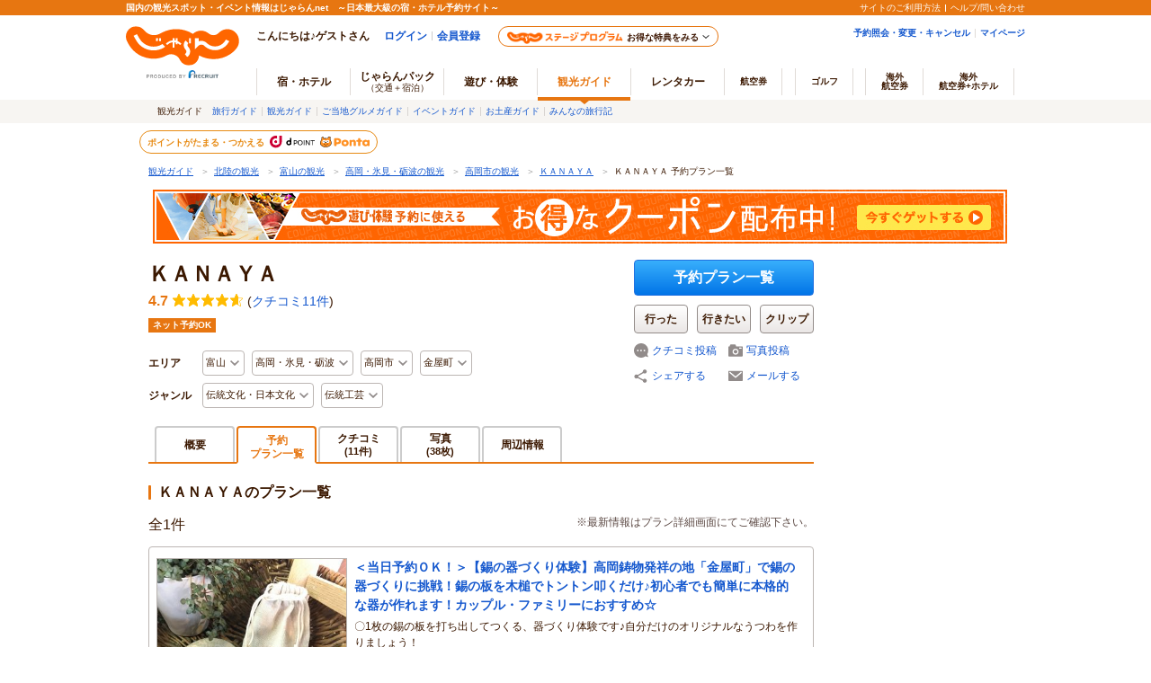

--- FILE ---
content_type: text/html;charset=Windows-31J
request_url: https://www.jalan.net/kankou/spt_guide000000203148/activity_plan/?showplan=ichiran_planall&screenId=OUW1601&dateUndecided=1&influxKbn=1
body_size: 10941
content:











































	
	

























	
	



<!DOCTYPE HTML>
<html lang="ja" xmlns:og="http://ogp.me/ns#">
	<head>
<meta charset="Shift_JIS">

<script type="text/javascript">window.inHeadTS=(new Date()).getTime();</script>
<script type="text/javascript" src="/ou/d/cs/common/js/formCheck.js"></script>
<script type="text/javascript" src="/ou/d/cs/common/js/ComGeneralOdk.js"></script>

		<meta charset="Shift_JIS">
		<meta http-equiv="Cache-Control" content="no-cache" />
		<meta http-equiv="Cache-Control" content="no-store" />
		<!-- [TDK] -->
		<title>ＫＡＮＡＹＡのレジャー・アクティビティ - じゃらん遊び体験</title>
		<meta name="url" content="https://www.jalan.net/kankou/spt_guide000000203148/activity_plan/">
		<meta name="description" content="ＫＡＮＡＹＡのレジャー・アクティビティ情報。「じゃらん遊び体験」は、豊富なクチコミ情報を掲載、日本全国の遊び・体験を検索予約できます。">
		<meta name="keywords" content="ＫＡＮＡＹＡ,レジャー,アクティビティ,予約,遊び,体験,じゃらん">
		<!-- [OGP] -->
		<meta property="og:type" content="article">
		<meta property="og:title" content="ＫＡＮＡＹＡのレジャー・アクティビティ - じゃらん遊び体験">
		<meta property="og:url" content="https://www.jalan.net/kankou/spt_guide000000203148/activity_plan/">
		<meta property="og:description" content="ＫＡＮＡＹＡのレジャー・アクティビティ情報。「じゃらん遊び体験」は、豊富なクチコミ情報を掲載、日本全国の遊び・体験を検索予約できます。">
		<!-- [FB] -->
		<script src="https://connect.facebook.net/ja_JP/sdk.js#xfbml=1&version=v2.0&appId=107227656005262"></script>
		<!-- [Twitter Card] -->
		<meta name="twitter:card" content="summary">
		<meta name="twitter:site" content="@jalannet">
		<meta name="twitter:title" content="ＫＡＮＡＹＡのレジャー・アクティビティ - じゃらん遊び体験">
		<meta name="twitter:description" content="ＫＡＮＡＹＡのレジャー・アクティビティ情報。「じゃらん遊び体験」は、豊富なクチコミ情報を掲載、日本全国の遊び・体験を検索予約できます。">
		<!-- [Canonical, MLD] -->
		<link rel="canonical" href="https://www.jalan.net/kankou/spt_guide000000203148/">
		<!-- [CSS] -->
		<link rel="stylesheet" href="/ou/d/cs/pc/css/common_activity.css">
		<link rel="stylesheet" href="/ou/d/cs/pc/css/common_parts_activity.css?update=20250623">
		<link rel="stylesheet" href="/ou/d/cs/pc/css/sidebar.css?201506">
		<link rel="stylesheet" href="/ou/d/cs/pc/css/activity_planCassette.css">
		<link rel="stylesheet" href="/ou/d/cs/pc/css/around_spots.css">
		<link rel="stylesheet" href="/ou/d/cs/pc/css/activity_browsingHistory.css?update=20250623">
		<link rel="stylesheet" href="/ou/d/cs/activity/oup2200/css/ouw2210_pc.css?update=20250623">
		<!-- [Scripts] -->
		<script src="/ou/d/cs/common/js/ComGeneralOdk.js"></script>
		<!-- [Scripts] -->
		<!--[if lt IE 9]>
		<script src="/ou/d/cs/common/lib/js/jquery-1.11.1.min.js"></script>
		<![endif]-->
		<!--[if gte IE 9]><!-->
		<script src="/ou/d/cs/common/lib/js/jquery-2.1.1.min.js" charset="UTF-8"></script>
		<!--<![endif]-->
		<script src="/ou/d/cs/common/lib/js/jquery.menu-aim.js" charset="UTF-8"></script>
		<script type="text/javascript" src="/ou/d/cs/common/js/asb_api_contengency.js?29483731"></script>
		<script type="text/javascript" src="/ou/d/cs/common/js/asb_api.js?20180625"></script>
		<script src="/js/window_on_error.js?20474"></script>
		
		<script src="/ou/d/cs/common/js/jkg_holiday_master.js?10237" charset="UTF-8"></script>
		
		<!-- [JSON-LD] -->
		<!-- [Screen Vars] -->
		<script id="JKGV" type="application/json">
		{
			"spotId": "guide000000203148",
			"categoryId": "12",
			"tagId": "23",
			"afCd": "",
			"rootCd": "3",
			"screenId": "OUW2210",
			"kdCond": "",
			"asbGenreCd1": "",
			"asbGenreNm1": "",
			"asbGenreCd2": "",
			"asbGenreNm2": "",
			"dateUndecided": "1",
			"plandate": "",
			"asbTerm": "1",
			"asbDayKbn": "",
			"asbAmPmKbn": "",
			"asbNecessaryTime": "",
			"asbTargetAgeFrom": "",
			"asbTargetAgeTo": "",
			"asobiKbn": "",
			"influxKbn": "1",
			"kenCd": "180000",
			"lrgCd": "180800",
			"spotCategoryId": "12",
			"spotTagId": "23",
			"airClientId": "KR00447052"
		}
		</script>
	</head>

	<body>
		<form name="ouw2210Form" method="post">
			<input type="hidden" name="screenId" value="OUW2210">
<input type="hidden" name="processId" value="">

			<input type="hidden" name="afCd" value=""/>
			<input type="hidden" name="rootCd" value="3"/>
			<input type="hidden" name="plandate" value=""/>
			<input type="hidden" name="dateUndecided" value="1"/>
			<input type="hidden" name="asbTerm" value="1">
			<input type="hidden" name="asbDayKbn" value="">
			<input type="hidden" name="kdCond" value="">
			<input type="hidden" name="asbGenreCd1" value="">
			<input type="hidden" name="asbGenreCd2" value="">
			<input type="hidden" name="asbAmPmKbn" value="">
			<input type="hidden" name="asbNecessaryTime" value="">
			<input type="hidden" name="asbTargetAgeFrom" value="">
			<input type="hidden" name="asbTargetAgeTo" value="">
			
			<input type="hidden" name="influxKbn" value="1">
			<input type="hidden" name="multEvntMngFlg" value="0">
		</form>
		<a name="PAGETOP"></a>
		
		
			
			
			
			
		






































	
		
	
	



	
	
	
	
		
	








	
		
			
			
				
			
		
		
			
			
				
			
		
        <script type="text/javascript" src="/js/ComStaticHeader.js?update=20220725"></script>
        <div id="siteHeaderMountPoint"></div>
        <script type="text/javascript">
          HeaderDisp({
            mountPoint: 'siteHeaderMountPoint',
            productId: '7',
            hideGlonavi: false,
            helpLink: 'https://help.jalan.net/s/',
            pontaWebDomain: 'https://point.recruit.co.jp/',
            golfDomain: 'https://golf-jalan.net/',
            loginParam: 'TEMP1=screenId%2BOUW1601%23globalCssReadFlg%2B0%23tabKbn%2B70%23spotId%2Bguide000000203148%23glonaviKbn%2B7%23agtWebFlg%2B%23dateUndecided%2B1%23influxKbn%2B1%23showplan%2Bichiran_planall&amp;TEMP4=LEVEL_K&amp;TEMP5=https://www.jalan.net/ou/oup2200/ouw2210.do',
            logoutMode: 0,
            logoutParam: 'rdUrl=https%3A%2F%2Fwww.jalan.net%2Fou%2Foup2200%2Fouw2210.do%3FscreenId%3DOUW1601%26globalCssReadFlg%3D0%26tabKbn%3D70%26spotId%3Dguide000000203148%26glonaviKbn%3D7%26agtWebFlg%3D%26dateUndecided%3D1%26influxKbn%3D1%26showplan%3Dichiran_planall&tm=20260122043148',
            
            forceUpdateFlg: 0
          });
        </script>
		<div id="header_area">
			<div id="header990">
	

	

	

	

	



<script type="text/javascript">
<!--
function MM_preloadImages() { //v3.0
  var d=document; if(d.images){ if(!d.MM_p) d.MM_p=new Array();
    var i,j=d.MM_p.length,a=MM_preloadImages.arguments; for(i=0; i<a.length; i++)
    if (a[i].indexOf("#")!=0){ d.MM_p[j]=new Image; d.MM_p[j++].src=a[i];}}
}

function MM_swapImgRestore() { //v3.0
  var i,x,a=document.MM_sr; for(i=0;a&&i<a.length&&(x=a[i])&&x.oSrc;i++) x.src=x.oSrc;
}

function MM_findObj(n, d) { //v4.01
  var p,i,x;  if(!d) d=document; if((p=n.indexOf("?"))>0&&parent.frames.length) {
    d=parent.frames[n.substring(p+1)].document; n=n.substring(0,p);}
  if(!(x=d[n])&&d.all) x=d.all[n]; for (i=0;!x&&i<d.forms.length;i++) x=d.forms[i][n];
  for(i=0;!x&&d.layers&&i<d.layers.length;i++) x=MM_findObj(n,d.layers[i].document);
  if(!x && d.getElementById) x=d.getElementById(n); return x;
}

function MM_swapImage() { //v3.0
  var i,j=0,x,a=MM_swapImage.arguments; document.MM_sr=new Array; for(i=0;i<(a.length-2);i+=3)
   if ((x=MM_findObj(a[i]))!=null){document.MM_sr[j++]=x; if(!x.oSrc) x.oSrc=x.src; x.src=a[i+2];}
}

//-->
</script>
		
		<div id="jkgHeader">
			
			
				
				
				
				
				
				
				
				
				
				
				
				
				
				
				
				
			




























<div id="topicpath">
	<ol>
		
			<li>
				
					
						<a href="//www.jalan.net/kankou/" onClick="javascript:ouComLink('/kankou/','ouw3881Form');return false;">観光ガイド</a>
						<span>＞</span>
					
					
				
			</li>
		
		
			<li>
				
					
						<a href="//www.jalan.net/kankou/pro_005/" onClick="javascript:ouComLink('/kankou/pro_005/','ouw3881Form');return false;">北陸の観光</a>
						<span>＞</span>
					
					
				
			</li>
		
		
			<li>
				
					
						<a href="//www.jalan.net/kankou/180000/" onClick="javascript:ouComLink('/kankou/180000/','ouw3881Form');return false;">富山の観光</a>
						<span>＞</span>
					
					
				
			</li>
		
		
			<li>
				
					
						<a href="//www.jalan.net/kankou/180000/180800/" onClick="javascript:ouComLink('/kankou/180000/180800/','ouw3881Form');return false;">高岡・氷見・砺波の観光</a>
						<span>＞</span>
					
					
				
			</li>
		
		
			<li>
				
					
						<a href="//www.jalan.net/kankou/cit_162020000/" onClick="javascript:ouComLink('/kankou/cit_162020000/','ouw3881Form');return false;">高岡市の観光</a>
						<span>＞</span>
					
					
				
			</li>
		
		
			<li>
				
					
						<a href="//www.jalan.net/kankou/spt_guide000000203148/" onClick="javascript:ouComLink('/kankou/spt_guide000000203148/','ouw3881Form');return false;">ＫＡＮＡＹＡ</a>
						<span>＞</span>
					
					
				
			</li>
		
		
			<li>
				
					
					
						ＫＡＮＡＹＡ 予約プラン一覧
					
				
			</li>
		
		
	</ol>
</div>

<script type="application/ld+json">
{
	
	"@context": "http://schema.org",
	"@type": "BreadcrumbList",
	"itemListElement": [
		
			
			{
				"@type": "ListItem",
				"position": 1,
				"item": {
				
					
						
						"@id": "https:\/\/www.jalan.net\/kankou\/",
					
					
				
				"name": "観光ガイド"
				}
			}
			
				,
			
		
		
			
			{
				"@type": "ListItem",
				"position": 2,
				"item": {
				
					
						
						"@id": "https:\/\/www.jalan.net\/kankou\/pro_005\/",
					
					
				
				"name": "北陸の観光"
				}
			}
			
				,
			
		
		
			
			{
				"@type": "ListItem",
				"position": 3,
				"item": {
				
					
						
						"@id": "https:\/\/www.jalan.net\/kankou\/180000\/",
					
					
				
				"name": "富山の観光"
				}
			}
			
				,
			
		
		
			
			{
				"@type": "ListItem",
				"position": 4,
				"item": {
				
					
						
						"@id": "https:\/\/www.jalan.net\/kankou\/180000\/180800\/",
					
					
				
				"name": "高岡・氷見・砺波の観光"
				}
			}
			
				,
			
		
		
			
			{
				"@type": "ListItem",
				"position": 5,
				"item": {
				
					
						
						"@id": "https:\/\/www.jalan.net\/kankou\/cit_162020000\/",
					
					
				
				"name": "高岡市の観光"
				}
			}
			
				,
			
		
		
			
			{
				"@type": "ListItem",
				"position": 6,
				"item": {
				
					
						
						"@id": "https:\/\/www.jalan.net\/kankou\/spt_guide000000203148\/",
					
					
				
				"name": "ＫＡＮＡＹＡ"
				}
			}
			
				,
			
		
		
			
			{
				"@type": "ListItem",
				"position": 7,
				"item": {
				
					
					
						
						"@id": "https:\/\/www.jalan.net\/kankou\/spt_guide000000203148\/activity_plan\/",
					
				
				"name": "ＫＡＮＡＹＡ 予約プラン一覧"
				}
			}
			
		
		
	]
}
</script>
<form name="ouw3881Form" method="post">
	<input type="hidden" name="screenId" value="OUW3881">
	<input type="hidden" name="afCd" value=""/>
	<input type="hidden" name="rootCd" value="3"/>
</form>


			
			
				
			 











	
		
		
		
			
		
	

	
		
















<script type="text/javascript">
<!--
	if(document.cookie){
		var mstateKey     = 'm_state';
		var mstateValue   = ''
		var mstatePath    = 'path=/';
		if(mstateKey){
			var mstate = mstateKey + '=';
			if(mstateValue === ''){
				expireDate = new Date();
				expireDate.setYear(expireDate.getFullYear()-1);
				var mstateExpires = 'expires='+expireDate.toGMTString();
				document.cookie  = [mstate, mstatePath, mstateExpires].join(';');
			}else{
				mstate += encodeURIComponent(mstateValue);
				document.cookie  = [mstate, mstatePath].join(';');
			}
		}
	}
//-->
</script>

	
	
	
	

	


		</div>
		
		<div style="margin: 10px 0 7px !important;">
   <p><a href="//www.jalan.net/activity/theme/coupon/?ccnt=asb_h105" onclick="sc_customLink('kankouasobi_spot',false,{eVar69:'kankouasobi_spot'});return true;" target="_blank" style="margin:0 5px;"><img src="/kankou/top/pc/images/otoku_coupon_950_60_2.jpg" width="950" height="60" alt="遊び・体験予約に今すぐ使えるお得なクーポン配布中！"></a></p>
</div>



		




</div>
</div>
		<div class="container detail">
			<div class="main">
				
				
				<!-- contentsHeader -->
				
					
					
					
					
					
					
					
					
					
				







































<script id="JASB" type="application/json">{"reserveFlg": "1"}</script>

<div id="errMsgArea">
	
</div>

<div class="detailHeader spots" id="detailHeader">
			<div class="detailHeader-infoArea">
				
					
					
						<p class="detailTitle">ＫＡＮＡＹＡ</p>
					
				
				
					<div class="detailHeader-ratingArea">
						<div class="rating">
							
							
							<span class="reviewPoint">4.7</span>
							<span class="starM star47"></span>
							<span class="reviewCount">(<a href="//www.jalan.net/kankou/spt_guide000000203148/kuchikomi/" onClick="javascript:ouComLink('/kankou/spt_guide000000203148/kuchikomi/','ouw3701Form');$(this).unbind();return false;">クチコミ11件</a>)</span>
						</div>
					</div>
				
				<ul class="detailHeader-tags">
					<li class="reserveTag">ネット予約OK</li>
					
					
					
					
					
					
				</ul>
				<div class="detailHeader-categories">
					<dl class="c-area">
						<dt>エリア</dt>
						<dd class="detailHeader-categoriesInner">
							<ul>
								
									<li class="dropdown jsc-dropdown">
										<div class="dropdownCurrent jsc-dropdownBtn">
											富山
										</div>
										<div class="dropdownList jsc-dropdownList">
											<ul class="categoryList">
												<li><a href="//www.jalan.net/kankou/180000/" onClick="javascript:ouComLink('/kankou/180000/','ouw3701Form');$(this).unbind();return false;">富山</a>
												</li>
												
													
														<li><a href="//www.jalan.net/kankou/180000/g1_12/" onClick="javascript:ouComLink('/kankou/180000/g1_12/','ouw3701Form');$(this).unbind();return false;">富山×伝統文化・日本文化</a>
														</li>
													
												
												
													
														<li><a href="//www.jalan.net/kankou/180000/g2_23/" onClick="javascript:ouComLink('/kankou/180000/g2_23/','ouw3701Form');$(this).unbind();return false;">富山×伝統工芸</a>
														</li>
													
												
											</ul>
										</div>
									</li>
								
								
									<li class="dropdown jsc-dropdown">
										<div class="dropdownCurrent jsc-dropdownBtn">
											高岡・氷見・砺波
										</div>
										<div class="dropdownList jsc-dropdownList">
											<ul class="categoryList">
												<li><a href="//www.jalan.net/kankou/180000/180800/" onClick="javascript:ouComLink('/kankou/180000/180800/','ouw3701Form');$(this).unbind();return false;">高岡・氷見・砺波</a>
												</li>
												
													
														<li><a href="//www.jalan.net/kankou/180000/180800/g1_12/" onClick="javascript:ouComLink('/kankou/180000/180800/g1_12/','ouw3701Form');$(this).unbind();return false;">高岡・氷見・砺波×伝統文化・日本文化</a>
														</li>
													
												
												
													
														<li><a href="//www.jalan.net/kankou/180000/180800/g2_23/" onClick="javascript:ouComLink('/kankou/180000/180800/g2_23/','ouw3701Form');$(this).unbind();return false;">高岡・氷見・砺波×伝統工芸</a>
														</li>
													
												
											</ul>
										</div>
									</li>
								
								
									<li class="dropdown jsc-dropdown">
										<div class="dropdownCurrent jsc-dropdownBtn">
											高岡市
										</div>
										<div class="dropdownList jsc-dropdownList">
											<ul class="categoryList">
												<li><a href="//www.jalan.net/kankou/cit_162020000/" onClick="javascript:ouComLink('/kankou/cit_162020000/','ouw3701Form');$(this).unbind();return false;">高岡市</a>
												</li>
												
													
														<li><a href="//www.jalan.net/kankou/cit_162020000/g1_12/" onClick="javascript:ouComLink('/kankou/cit_162020000/g1_12/','ouw3701Form');$(this).unbind();return false;">高岡市×伝統文化・日本文化</a>
														</li>
													
												
												
													
														<li><a href="//www.jalan.net/kankou/cit_162020000/g2_23/" onClick="javascript:ouComLink('/kankou/cit_162020000/g2_23/','ouw3701Form');$(this).unbind();return false;">高岡市×伝統工芸</a>
														</li>
													
												
											</ul>
										</div>
									</li>
								
								
									<li class="dropdown jsc-dropdown">
										<div class="dropdownCurrent jsc-dropdownBtn">
											金屋町
										</div>
										<div class="dropdownList jsc-dropdownList">
											<ul class="categoryList">
												<li><a href="//www.jalan.net/kankou/tow_162020048/" onClick="javascript:ouComLink('/kankou/tow_162020048/','ouw3701Form');$(this).unbind();return false;">金屋町</a>
												</li>
												
													
														<li><a href="//www.jalan.net/kankou/tow_162020048/g1_12/" onClick="javascript:ouComLink('/kankou/tow_162020048/g1_12/','ouw3701Form');$(this).unbind();return false;">金屋町×伝統文化・日本文化</a>
														</li>
													
												
												
													
														<li><a href="//www.jalan.net/kankou/tow_162020048/g2_23/" onClick="javascript:ouComLink('/kankou/tow_162020048/g2_23/','ouw3701Form');$(this).unbind();return false;">金屋町×伝統工芸</a>
														</li>
													
												
											</ul>
										</div>
									</li>
								
							</ul>
						</dd>
					</dl>
					<dl class="c-genre">
						<dt>ジャンル</dt>
						
							<dd class="detailHeader-categoriesInner">
								
								
								
								
								
									<ul>

									<li class="dropdown jsc-dropdown">
										<div class="dropdownCurrent jsc-dropdownBtn">
											伝統文化・日本文化
										</div>
										<div class="dropdownList jsc-dropdownList">
											<ul class="categoryList">
												<li><a href="//www.jalan.net/kankou/g1_12/" onClick="javascript:ouComLink('/kankou/g1_12/','ouw3701Form');$(this).unbind();return false;">伝統文化・日本文化</a>
												</li>
												
													<li><a href="//www.jalan.net/kankou/180000/g1_12/" onClick="javascript:ouComLink('/kankou/180000/g1_12/','ouw3701Form');$(this).unbind();return false;">伝統文化・日本文化×富山</a>
													</li>
												
												
													<li><a href="//www.jalan.net/kankou/180000/180800/g1_12/" onClick="javascript:ouComLink('/kankou/180000/180800/g1_12/','ouw3701Form');$(this).unbind();return false;">伝統文化・日本文化×高岡・氷見・砺波</a>
													</li>
												
												
													<li><a href="//www.jalan.net/kankou/cit_162020000/g1_12/" onClick="javascript:ouComLink('/kankou/cit_162020000/g1_12/','ouw3701Form');$(this).unbind();return false;">伝統文化・日本文化×高岡市</a>
													</li>
												
												
													<li><a href="//www.jalan.net/kankou/tow_162020048/g1_12/" onClick="javascript:ouComLink('/kankou/tow_162020048/g1_12/','ouw3701Form');$(this).unbind();return false;">伝統文化・日本文化×金屋町</a>
													</li>
												
											</ul>
										</div>
									</li>
									<li class="dropdown jsc-dropdown">
										<div class="dropdownCurrent jsc-dropdownBtn">
											伝統工芸
										</div>
										<div class="dropdownList jsc-dropdownList">
											<ul class="categoryList">
												<li><a href="//www.jalan.net/kankou/g2_23/" onClick="javascript:ouComLink('/kankou/g2_23/','ouw3701Form');$(this).unbind();return false;">伝統工芸</a>
												</li>
												
													<li><a href="//www.jalan.net/kankou/180000/g2_23/" onClick="javascript:ouComLink('/kankou/180000/g2_23/','ouw3701Form');$(this).unbind();return false;">伝統工芸×富山</a>
													</li>
												
												
													<li><a href="//www.jalan.net/kankou/180000/180800/g2_23/" onClick="javascript:ouComLink('/kankou/180000/180800/g2_23/','ouw3701Form');$(this).unbind();return false;">伝統工芸×高岡・氷見・砺波</a>
													</li>
												
												
													<li><a href="//www.jalan.net/kankou/cit_162020000/g2_23/" onClick="javascript:ouComLink('/kankou/cit_162020000/g2_23/','ouw3701Form');$(this).unbind();return false;">伝統工芸×高岡市</a>
													</li>
												
												
													<li><a href="//www.jalan.net/kankou/tow_162020048/g2_23/" onClick="javascript:ouComLink('/kankou/tow_162020048/g2_23/','ouw3701Form');$(this).unbind();return false;">伝統工芸×金屋町</a>
													</li>
												
											</ul>
										</div>
									</li>
									</ul>
									
								
							</dd>
						
					</dl>
				</div>
			</div>
			<div class="detailHeader-btnArea btnExists">
			 	
				<ul>
					
						<li class="btnReservePlan"><a class="btn-primary" href="//www.jalan.net/kankou/spt_guide000000203148/activity_plan/" onClick="javascript:ouComLink('/kankou/spt_guide000000203148/activity_plan/','ouw3701Form');$(this).unbind();return false;">予約プラン一覧</a></li>
					

					
						
						
							<li class="btnWentSpot" data-editkbn="1" data-odktype="1" data-spoteventid="guide000000203148" data-bookmarktype="1" data-rootCd="3" data-afCd="" data-screenId="OUW3701" data-transitUrl="https://www.jalan.net/kankou/spt_guide000000203148/activity_plan/"  onclick="javascript:doWannagoWentCom($(this));return false;"><span class="btn-normally">行った</span></li>
						
						
						
							<li class="btnWannagoSpot" data-editkbn="1" data-odktype="1" data-spoteventid="guide000000203148" data-bookmarkType="2" data-rootCd="3" data-afCd="" data-screenId="OUW3701" data-transitUrl="https://www.jalan.net/kankou/spt_guide000000203148/activity_plan/"  onclick="javascript:doWannagoWentCom($(this));return false;"><span class="btn-normally">行きたい</span></li>
						
						
						
						
							<li class="btnClipSpot">
								<a onclick="javascript:doClipKanko($(this));return false;" data-spoteventid="guide000000203148"  data-odktype="1" data-editkbn="1" data-page="" ><span>クリップ</span></a>
							</li>
						
						
					
							<li class="btn btnReviewEntryLB"><a href="https://www.jalan.net/ji/pc/jit6001Login.do?TEMP1=timeMillis%2b1769023908432%23screenId%2bOUW3701%23afCd%2b%23rootCd%2b3%23odkType%2b1%23kuchikomiRootCd%2b3%23spotId%2bguide000000203148%23tabKbn%2b70%23goKbn%2b%23planId%2b&amp;TEMP4=LEVEL_K&amp;TEMP5=odkuchikomi">クチコミ投稿</a>
								
							</li>
							<li class="btn btnPhotoEntryLB"><a href="https://www.jalan.net/ji/pc/jit6001Login.do?TEMP1=timeMillis%2b1769023908432%23screenId%2bOUW3701%23afCd%2b%23rootCd%2b3%23odkType%2b1%23kuchikomiRootCd%2b3%23spotId%2bguide000000203148%23tabKbn%2b70%23goKbn%2b%23planId%2b&amp;TEMP4=LEVEL_K&amp;TEMP5=odphoto">写真投稿</a></li>
					
						<li class="btnShareEntry">
							<ul class="detailHeader-btnS">
								
									
									
										<li class="btnShare" data-idName="snsShare3" data-dispPattern="3" data-scrollFlg="0" data-pictUrl="" data-pageUrl="https://www.jalan.net/kankou/spt_guide000000203148/" data-hatenaFlg="1" data-facebookFlg="1" data-twitterFlg="1" data-googlePlusoneFlg="1" data-hatenaParam="" data-facebookParam="" data-ownURLEncoded="" data-htmlTitleEncoded=""><a href="#">シェアする</a>
										</li>
									
								
								<li class="btnMail"><span data-open-url="https://www.jalan.net/ou/oup5000/ouw5001Init.do?afCd=&rootCd=3&screenId=OUW3701&spotId=guide000000203148" data-open-option="toolbar=no,status=no,location=no,directories=no,menubar=no,scrollbars=yes,resizable=yes,width=700,height=640" target="mail">メールする</span>
								</li>
							</ul>
						</li>
					
				</ul>
			</div>
			
</div>



<ul class="detailTabs" id="detailTabs">
		
			
			
				<li><span><a href="//www.jalan.net/kankou/spt_guide000000203148/" onClick="javascript:ouComLink('/kankou/spt_guide000000203148/','ouw3701Form');$(this).unbind();return false;">概要</a></span></li>
			
		
		
			
				<li class="tab-activityList active"><span class="tab2Line">予約<br>プラン一覧</span></li>
			
			
		
		
			
				
				
					<li><span class="tab2Line"><a href="//www.jalan.net/kankou/spt_guide000000203148/kuchikomi/" onClick="javascript:ouComLink('/kankou/spt_guide000000203148/kuchikomi/','ouw3701Form');$(this).unbind();return false;">クチコミ<br><span class="count">(11件)</span></a></span></li>
				
			
		
		
			
				
				
					<li><span class="tab2Line"><a href="//www.jalan.net/kankou/spt_guide000000203148/photo/" onClick="javascript:ouComLink('/kankou/spt_guide000000203148/photo/','ouw3701Form');$(this).unbind();return false;">写真<br><span class="count">(38枚)</span></a></span></li>
				
			
		
		
			
				
				
					
						
						<li><span><a href="//www.jalan.net/kankou/spt_guide000000203148/spot/" onClick="javascript:ouComLink('/kankou/spt_guide000000203148/spot/','ouw3701Form');$(this).unbind();return false;">周辺情報</a></span></li>
						
						
						
						
					
				
			
		

		
		
</ul>



<form name="ouw3701Form" method="post">
	<input type="hidden" name="screenId" value="OUW3701">
<input type="hidden" name="processId" value="">

	<input type="hidden" name="afCd" value=""/>
	<input type="hidden" name="rootCd" value="3"/>
	<input type="hidden" name="asobi" value=""/>
	<input type="hidden" name="plandate" value=""/>
	<input type="hidden" name="dateUndecided" value="1"/>
	<input type="hidden" name="asbTerm" value=""/>
	<input type="hidden" name="asbDayKbn" value=""/>
	<input type="hidden" name="kdCond" value=""/>
	<input type="hidden" name="asbAmPmKbn" value=""/>
	<input type="hidden" name="asbNecessaryTime" value=""/>
	<input type="hidden" name="asbTargetAgeFrom" value=""/>
	<input type="hidden" name="asbTargetAgeTo" value=""/>
	<input type="hidden" name="asbGenreCd1" value=""/>
	<input type="hidden" name="asbGenreCd2" value=""/>
	<input type="hidden" name="influxKbn" value="1"/>
</form>

<script language="JavaScript">
	function doWannagoWentCom($targetNode) {
		var bookmarkType = $targetNode.attr('data-bookmarktype');

        if (bookmarkType == '1') {
        	sc_customLink('spotDetail_goneBtn','','');
        } else if (bookmarkType == '2') {
        	sc_customLink('spotDetail_wannagoBtn','','');
        }
		var editKbn = $targetNode.attr("data-editkbn");
		var transitUrl = location.href;
		var result = window.ODK.Api.fn.callWentWishKankouApi($targetNode, transitUrl);
		result.done(function(data) {
            // 編集区分の切り替え
            if (editKbn == '1') {
                $targetNode.attr('data-editkbn','2')
            } else if (editKbn == '2') {
                $targetNode.attr('data-editkbn','1')
            }
            // ボタン表示の切り替え
            if (bookmarkType == '1') {
                if (editKbn == '1') {
                    $targetNode.attr('class','btnWentSpotCurrent')
                } else if (editKbn == '2') {
                    $targetNode.attr('class','btnWentSpot')
                }
            } else if (bookmarkType == '2') {
                if (editKbn == '1') {
                    $targetNode.attr('class','btnWannagoSpotCurrent')
                } else if (editKbn == '2') {
                    $targetNode.attr('class','btnWannagoSpot')
                }
            }

			// 右エリア地図にマーカー設置
			if (!(typeof(window.OUW3851MAP) === 'undefined') && editKbn == '1') {
				window.OUW3851MAP.fn.addMarker($targetNode, data);
			}
		})

		result.fail(function(data) {
            for(var i=0; i < data.errors.length; i++) {
				// 失敗時処理
				// 既に登録済みの場合
				if (data.errors[i].code == 'W_MOU5269') {
	                // 登録済みの場合、区分とボタン表示のみ選択中に修正
	                $targetNode.attr('data-editkbn','2')
	                if (bookmarkType == '1') {
	                    $targetNode.attr('class','btnWentSpotCurrent')
	                } else if (bookmarkType == '2') {
	                    $targetNode.attr('class','btnWannagoSpotCurrent')
	                }
				} else if (data.errors[i].code == 'W_MOU5270') {
	                // 未登録の場合、区分とボタン表示のみ未選択に修正
	                $targetNode.attr('data-editkbn','1')
	                if (bookmarkType == '1') {
	                    $targetNode.attr('class','btnWentSpot')
	                } else if (bookmarkType == '2') {
	                    $targetNode.attr('class','btnWannagoSpot')
	                }
				}
			}
		})

		result.always(function(data) {
			// 常に行う処理
		});
	}

	function doClipKanko($targetNode) {

        sc_customLink('spotDetail_clipBtn','','');

		var editKbn = $targetNode.attr("data-editkbn");
		var result = window.ODK.Api.fn.callClipKankouApi($targetNode);
		result.done(function(data) {
			// 成功時処理
			if(editKbn === 1 || editKbn === "1") {
				// 登録の場合
				 $targetNode.parents('li.btnClipSpot').before('<li class="btnClipSpotCurrent"><span>クリップ</span>');
				 $targetNode.parents('li.btnClipSpot').remove();
			}
		})

		result.fail(function(data) {
			// 失敗時処理
			// 登録数が最大登録件数を超える場合はアラート表示
			var ignore = window.ODK.Api.fn.showErrorMessage(data);
			// 既に登録済みの場合
			if(!ignore && (editKbn === 1 || editKbn === "1")) {
				 $targetNode.parents('li.btnClipSpot').before('<li class="btnClipSpotCurrent"><span>クリップ</span>');
				 $targetNode.parents('li.btnClipSpot').remove();
			}
		})
		result.always(function(data) {
			// 常に行う処理
		});
	}
</script>
<script src="/ou/d/cs/common/js/odk_api.js" charset="Shift_JIS"></script>
<script src="/ou/d/cs/common/js/browsingHistory.js?20180625" charset="Shift_JIS"></script>
<script>
	var bHistory = function(){
		return setBrowsingHistory("guide000000203148", 1 ,11);
	};
</script>
				
				<!-- activityArea -->
				<div class="activityArea" id="activityArea">
					<h1 class="subTitle">ＫＡＮＡＹＡのプラン一覧</h1>
					
						<div class="listHeader">
							<p class="countArea">全<span class="countNum">1</span>件</p>
							<span class="listHeader-planlistNotes">※最新情報はプラン詳細画面にてご確認下さい。</span>
						</div>
						<div class="activityList" id="activityList">
							<ul class="cassetteList-activity">

							
									

								<li>
									<div class="item item-cassette">
										<div class="item-photo">
											
														<div class="item-mainImg lazyload__option"><img src="https://cdn.jalan.jp/ou/d/cs/common/image/lazyload_dummy.gif" data-src="https://cdn.activityboard.jp/KR00447052/pictures/l00001FC63/P000350AB0.jpg?v=1&size=pict320_240" width="212" height="159" alt="製作時間は約20分です。初心者でも簡単にできますよ。" class="lazyload"></div>
														
														
														
													
														
														<ul class="item-thumbs">
														<li class="lazyload__option"><img src="https://cdn.jalan.jp/ou/d/cs/common/image/lazyload_dummy.gif" data-src="https://cdn.activityboard.jp/KR00447052/pictures/l00001FC63/P00010B3DE.jpg?v=1&size=pict80_60" width="68" height="51" alt="専用の木型に錫の板を入れて打ち出します。" class="lazyload"></li>
														
													
														
														
														<li class="lazyload__option"><img src="https://cdn.jalan.jp/ou/d/cs/common/image/lazyload_dummy.gif" data-src="https://cdn.activityboard.jp/KR00447052/pictures/l00001FC63/P00010B3E5.jpg?v=1&size=pict80_60" width="68" height="51" alt="1時間に4名様まで可能です。" class="lazyload"></li>
														
													
														
														
														<li class="lazyload__option"><img src="https://cdn.jalan.jp/ou/d/cs/common/image/lazyload_dummy.gif" data-src="https://cdn.activityboard.jp/KR00447052/pictures/l00001FC63/P00010B3E7.jpg?v=1&size=pict80_60" width="68" height="51" alt="はじめは1枚の錫の板です。このあと打ち出ししていきます。" class="lazyload"></li>
														</ul>
													
										</div>
										<div class="item-info">
											<p class="item-name"><a href="//www.jalan.net/kankou/spt_guide000000203148/activity/l00001FC63/?ccnt=planList-in" >＜当日予約ＯＫ！＞【錫の器づくり体験】高岡鋳物発祥の地「金屋町」で錫の器づくりに挑戦！錫の板を木槌でトントン叩くだけ♪初心者でも簡単に本格的な器が作れます！カップル・ファミリーにおすすめ☆</a></p>
											<p class="item-catch">
												〇1枚の錫の板を打ち出してつくる、器づくり体験です♪自分だけのオリジナルなうつわを作りましょう！<br />〇格子造りの家並みが残る風情のある街「金屋町」。体験の後は街歩きもおすすめです◎<br />
											</p>
											
												<p class="item-genre">その他クラフト・ハンドメイド・ワークショップ</p>
											
											
											    <p class="item-address">富山県高岡市金屋町2-5</p>
											
											<div class="item-planPrice">
												
													<p class="item-planPriceKbn">お一人様</p>
													<div class="item-planPriceWrap">
														
														<span class="item-planPriceVal">3,300円～</span>
													</div>
												
												<ul class="planTags">
													
														<li class="planTag__reserve">即時予約OK</li>
													
													<li class="planTag__point">ポイント2％</li>
													
														
														
															<li class="planTag__payment">オンラインカード決済可</li>
														
													
												</ul>
											</div>
										</div>
									</div>
									<div class="cassetteList__inner">
										<!-- calendar -->
										<div class="planCassetteCalendar jsc-planCassetteCalendar" data-spotid="guide000000203148" data-airclientid="KR00447052" data-planid="l00001FC63" data-queryparam="ccnt=planList-in"></div>
										<!-- /calendar -->
									</div>
								</li>
							
							</ul>
						</div>
					
				</div>
				<!-- /activityArea -->
				
				<!-- otherPlanList -->
				
				<!-- /otherPlanList -->
					<!-- activityBrowsingHistory -->
					<div class="jsc-activityBrowsingHistory"></div>
					<!-- /activityBrowsingHistory -->
					<!-- activitySearchPanel -->
					<form name="activitySearchPanelForm">
					<p class="activitySearchPanelTitle">条件を指定してプランを絞り込む</p>
						<div class="activitySearchPanel">
							<div class="clickPreventer"></div>
							<dl class="searchItem categoryDate">
								<dt>日付</dt>
								<dd>
									<div class="categoryDate-dateCheck">
										<input type="checkbox" id="datecheck" name="dateUndecided" value="1" checked><label for="datecheck">日付未定</label>
									</div>
									<div class="categoryDate-dateInput">
										<input id="searchItem-date-box1" type="text" name="plandate" value="" size="8" readonly>
										<button type="button" class="categoryDate-dateInputArea jsc-dateInputArea"></button>
									</div>
									<div class="categoryDate-days">
										から<select name="asbTerm" disabled>
<option value="1" selected>1</option>
<option value="9">9</option>
<option value="16">16</option>
<option value="31">31</option>
</select>日間
									</div>
									<div class="categoryDate-dayType">
										<ul class="singleSelect">
											<li><label><input type="radio" name="asbDayKbn" value="" checked disabled>指定しない</label></li>
												<li><label><input type="radio" name="asbDayKbn" value="1" disabled>平日</label></li>
												<li><label><input type="radio" name="asbDayKbn" value="2" disabled>土日祝</label></li>
										</ul>
									</div>
									<div class="categoryDate-txt">で体験可能</div>
								</dd>
							</dl>
							<dl class="searchItem categoryGenre">
								<dt>ジャンル</dt>
								<dd>
									<ul class="categoryList">
										<li class="allGenre"><a href="javascript:void(0);">全て</a></li>
										<li class="dropdown genreDropdown">
											<div class="dropdownWrap">
												<p class="dropdownCurrent"><a href="javascript:void(0);">さらに絞り込む</a></p>
												<div class="dropdownList"></div>
											</div>
										</li>
									</ul>
								</dd>
							</dl>
							<dl class="searchItem categoryMenu">
								<dt>シーン</dt>
								<dd>
									<ul class="categoryMenu-list activityArea-menuList-small">
										<li><input type="checkbox" id="201" value="201" name="activityrefiner"><label for="201">家族</label></li><li><input type="checkbox" id="202" value="202" name="activityrefiner"><label for="202">カップル</label></li><li><input type="checkbox" id="203" value="203" name="activityrefiner"><label for="203">友達</label></li><li><input type="checkbox" id="204" value="204" name="activityrefiner"><label for="204">1人</label></li>
									</ul>
								</dd>
							</dl>
							<dl class="searchItem categoryMenu">
								<dt>場所</dt>
								<dd>
									<ul class="categoryMenu-list activityArea-menuList-small">
										<li><input type="checkbox" id="301" value="301" name="activityrefiner"><label for="301">山・自然</label></li><li><input type="checkbox" id="302" value="302" name="activityrefiner"><label for="302">川・湖</label></li><li><input type="checkbox" id="303" value="303" name="activityrefiner"><label for="303">海</label></li><li><input type="checkbox" id="304" value="304" name="activityrefiner"><label for="304">空</label></li><li><input type="checkbox" id="305" value="305" name="activityrefiner"><label for="305">雪</label></li><li><input type="checkbox" id="306" value="306" name="activityrefiner"><label for="306">屋内</label></li>
									</ul>
								</dd>
							</dl>
							<dl class="searchItem categoryMenu">
								<dt>こだわり</dt>
								<dd>
									<ul class="categoryMenu-list activityArea-menuList">
										<li><input type="checkbox" id="401" value="401" name="activityrefiner"><label for="401">子供におすすめ</label></li><li><input type="checkbox" id="402" value="402" name="activityrefiner"><label for="402">女性におすすめ</label></li><li><input type="checkbox" id="403" value="403" name="activityrefiner"><label for="403">雨の日でもOK</label></li><li><input type="checkbox" id="404" value="404" name="activityrefiner"><label for="404">ペット参加OK</label></li>
									</ul>
								</dd>
							</dl>
							<div class="searchItem2column">
								<dl class="searchItem categorySchedule">
									<dt>時間帯</dt>
									<dd>
										<ul class="singleSelect">
											<li><label><input type="radio" name="asbAmPmKbn" value="" checked disabled>指定しない</label></li>
												<li><label><input type="radio" name="asbAmPmKbn" value="1" disabled>午前開始</label></li>
												<li><label><input type="radio" name="asbAmPmKbn" value="2" disabled>午後開始</label></li>
										</ul>
									</dd>
								</dl>
								<dl class="searchItem categoryTime">
									<dt>所要時間</dt>
									<dd>
										<select name="asbNecessaryTime" >
<option value="" selected>指定なし</option>
<option value="30">30分以内</option>
<option value="60">1時間以内</option>
<option value="90">1時間30分以内</option>
<option value="120">2時間以内</option>
<option value="180">3時間以内</option>
</select>
									</dd>
								</dl>
							</div>
							<dl class="searchItem categoryAge">
								<dt>対象年齢</dt>
								<dd>
									<select name="asbTargetAgeFrom" >
<option value="" selected>下限なし</option>
<option value="1">1歳</option>
<option value="2">2歳</option>
<option value="3">3歳</option>
<option value="4">4歳</option>
<option value="5">5歳</option>
<option value="6">6歳</option>
<option value="7">7歳</option>
<option value="8">8歳</option>
<option value="9">9歳</option>
<option value="10">10歳</option>
<option value="11">11歳</option>
<option value="12">12歳</option>
<option value="13">13歳</option>
<option value="14">14歳</option>
<option value="15">15歳</option>
<option value="16">16歳</option>
<option value="17">17歳</option>
<option value="18">18歳</option>
<option value="19">19歳</option>
<option value="20">20歳</option>
<option value="21">21歳</option>
<option value="22">22歳</option>
<option value="23">23歳</option>
<option value="24">24歳</option>
<option value="25">25歳</option>
<option value="26">26歳</option>
<option value="27">27歳</option>
<option value="28">28歳</option>
<option value="29">29歳</option>
<option value="30">30歳</option>
<option value="31">31歳</option>
<option value="32">32歳</option>
<option value="33">33歳</option>
<option value="34">34歳</option>
<option value="35">35歳</option>
<option value="36">36歳</option>
<option value="37">37歳</option>
<option value="38">38歳</option>
<option value="39">39歳</option>
<option value="40">40歳</option>
<option value="41">41歳</option>
<option value="42">42歳</option>
<option value="43">43歳</option>
<option value="44">44歳</option>
<option value="45">45歳</option>
<option value="46">46歳</option>
<option value="47">47歳</option>
<option value="48">48歳</option>
<option value="49">49歳</option>
<option value="50">50歳</option>
<option value="51">51歳</option>
<option value="52">52歳</option>
<option value="53">53歳</option>
<option value="54">54歳</option>
<option value="55">55歳</option>
<option value="56">56歳</option>
<option value="57">57歳</option>
<option value="58">58歳</option>
<option value="59">59歳</option>
<option value="60">60歳</option>
<option value="61">61歳</option>
<option value="62">62歳</option>
<option value="63">63歳</option>
<option value="64">64歳</option>
<option value="65">65歳</option>
<option value="66">66歳</option>
<option value="67">67歳</option>
<option value="68">68歳</option>
<option value="69">69歳</option>
<option value="70">70歳</option>
<option value="71">71歳</option>
<option value="72">72歳</option>
<option value="73">73歳</option>
<option value="74">74歳</option>
<option value="75">75歳</option>
<option value="76">76歳</option>
<option value="77">77歳</option>
<option value="78">78歳</option>
<option value="79">79歳</option>
<option value="80">80歳</option>
</select>
									<span class="searchItem__from">～</span>
									<select name="asbTargetAgeTo" >
<option value="" selected>上限なし</option>
<option value="1">1歳</option>
<option value="2">2歳</option>
<option value="3">3歳</option>
<option value="4">4歳</option>
<option value="5">5歳</option>
<option value="6">6歳</option>
<option value="7">7歳</option>
<option value="8">8歳</option>
<option value="9">9歳</option>
<option value="10">10歳</option>
<option value="11">11歳</option>
<option value="12">12歳</option>
<option value="13">13歳</option>
<option value="14">14歳</option>
<option value="15">15歳</option>
<option value="16">16歳</option>
<option value="17">17歳</option>
<option value="18">18歳</option>
<option value="19">19歳</option>
<option value="20">20歳</option>
<option value="21">21歳</option>
<option value="22">22歳</option>
<option value="23">23歳</option>
<option value="24">24歳</option>
<option value="25">25歳</option>
<option value="26">26歳</option>
<option value="27">27歳</option>
<option value="28">28歳</option>
<option value="29">29歳</option>
<option value="30">30歳</option>
<option value="31">31歳</option>
<option value="32">32歳</option>
<option value="33">33歳</option>
<option value="34">34歳</option>
<option value="35">35歳</option>
<option value="36">36歳</option>
<option value="37">37歳</option>
<option value="38">38歳</option>
<option value="39">39歳</option>
<option value="40">40歳</option>
<option value="41">41歳</option>
<option value="42">42歳</option>
<option value="43">43歳</option>
<option value="44">44歳</option>
<option value="45">45歳</option>
<option value="46">46歳</option>
<option value="47">47歳</option>
<option value="48">48歳</option>
<option value="49">49歳</option>
<option value="50">50歳</option>
<option value="51">51歳</option>
<option value="52">52歳</option>
<option value="53">53歳</option>
<option value="54">54歳</option>
<option value="55">55歳</option>
<option value="56">56歳</option>
<option value="57">57歳</option>
<option value="58">58歳</option>
<option value="59">59歳</option>
<option value="60">60歳</option>
<option value="61">61歳</option>
<option value="62">62歳</option>
<option value="63">63歳</option>
<option value="64">64歳</option>
<option value="65">65歳</option>
<option value="66">66歳</option>
<option value="67">67歳</option>
<option value="68">68歳</option>
<option value="69">69歳</option>
<option value="70">70歳</option>
<option value="71">71歳</option>
<option value="72">72歳</option>
<option value="73">73歳</option>
<option value="74">74歳</option>
<option value="75">75歳</option>
<option value="76">76歳</option>
<option value="77">77歳</option>
<option value="78">78歳</option>
<option value="79">79歳</option>
<option value="80">80歳</option>
</select>
								</dd>
							</dl>
							<div class="searchAction planListSearchAction">
								<div class="searchBtn">
									<a href="javascript:void(0);"><img src="/ou/d/cs/pc/image/btn_research.gif" width="106" height="25" alt="再検索する"></a>
								</div>
								<p class="searchClearLink"><a href="javascript:void(0);">全ての条件をクリアする</a></p>
								<p class="searchToggleLink">
									<a href="javascript:void(0);" data-open="こだわり条件を追加する" data-close="こだわり条件を閉じる">こだわり条件を追加する</a>
								</p>
							</div>
						</div>
						<input type="hidden" name="screenId" value="OUW2210">
<input type="hidden" name="processId" value="">

						<input type="hidden" name="afCd" value="" />
						<input type="hidden" name="rootCd" value="3" />
						<input type="hidden" id="param_dateUndecided" name="dateUndecided" value=""/>
						<input type="hidden" id="param_plandate" name="plandate" value=""/>
						<input type="hidden" id="param_kdCond" name="kdCond" value=""/>
						<input type="hidden" name="spotId" value="guide000000203148"/>
						<input type="hidden" name="influxKbn" value="1"/>
						<div class="dropdownAreaCd">
							<input type="hidden" name="kenCd" value="">
							<input type="hidden" name="lrgCd" value="">
							<input type="hidden" name="majorCityCd" value="">
							<input type="hidden" name="cityCd" value="">
							<input type="hidden" name="townCd" value="">
							<input type="hidden" name="stnCd2" value="">
							<input type="hidden" name="landmarkCd" value="">
						</div>
						<div class="dropdownGenreCd">
							<input type="hidden" name="asbGenreCd1" value="">
							<input type="hidden" name="asbGenreCd2" value="">
						</div>
						<input type="hidden" name="fromPage" value="planResearch">
					</form>
					<div style="height:20px"></div>
					<!-- /activitySearchPanel -->
			</div>
			<div class="sideBar sideCoupon">
				
			</div>
		</div>

		
		
































	
	
		
	





<script language="JavaScript">
	/** PC版画面へ遷移 */
	function redirectDispPc(switchUrl, switchForm, switchFunc) {
		// Cookieの設定
		var expireDate = new Date();
		expireDate.setTime(expireDate.getTime()+365*24*60*60*1000);
		setdata = "pc_mode=1;path=/;expires=" + expireDate.toGMTString();
		document.cookie = setdata;

		// 画面遷移
		_redirectDisp(switchUrl, switchForm, switchFunc);
		return false;
	}

	/** SP版画面へ遷移 */
	function redirectDispSp(switchUrl, switchForm, switchFunc) {
		// Cookieの設定
		var expireDate = new Date();
		expireDate.setYear(expireDate.getYear()-1);
		setdata = "pc_mode=;path=/;expires=" + expireDate.toGMTString();
		document.cookie = setdata;

		// 画面遷移
		_redirectDisp(switchUrl, switchForm, switchFunc);
		return false;
	}

	/** 画面遷移 */
	function _redirectDisp(switchUrl, switchForm, switchFunc) {
		if (switchFunc != null && switchFunc != "") {
			eval(switchFunc);
			return;
		}
		if (switchUrl == null || switchUrl == "") {
			switchUrl = location.href;
			var idx = switchUrl.lastIndexOf("#");
			if (idx != -1) switchUrl = switchUrl.substring(0, idx);
		}
		if (switchForm == null || switchForm == "") {
			var form = document.createElement("form");
			form.action = switchUrl;
			document.body.appendChild(form);
			ComSubmit(form, switchUrl);

		} else {
			var form = document.getElementsByName(switchForm)[0];
			if (form) {
				form.action = switchUrl;
				ComSubmit(form, switchUrl);
			}
		}
	}
</script>


	
	
		<div class="footerMenu">
			
			
				<ul>
					<li><a href="/yado.html" class="sub">宿・ホテル</a>
					</li>
					<li><a href="/biz/group/" class="sub">ホテルチェーン</a>
					</li>
					<li><a href="/biz/" class="sub">ビジネスホテル</a>
					</li>
					<li><a href="/onsen/" class="sub">温泉・露天風呂</a>
					</li>
					<li><a href="/dp/" class="sub">じゃらんパック</a>（<a href="/dp/jr/" class="sub">JR</a>/<a href="/dp/jal/" class="sub">JAL</a>/<a href="/dp/ana/" class="sub">ANA</a>）</li>
					<li><a href="/rentacar/" class="sub">レンタカー</a>
					</li>
					<li><a href="/airticket/" class="sub">航空券</a>
					</li>
					<li><a href="/kankou/" class="sub">観光ガイド</a>
					</li>
					<li><a href="/kaigai/" class="sub">海外</a>
					</li>
				</ul>
			
			
			
			
				
					<div class="recruitArea">
						<a href="https://www.recruit.co.jp/" target="_blank"><img src="https://cdn.jalan.jp/ou/d/cs/common/image/footer_logo.gif" alt="(C) Recruit Co., Ltd." width="263" height="34" border="0"></a>
					</div>
				
				
			
		</div>
	


		

		<script src="/ou/d/cs/common/lib/js/lazyload.js" charset="UTF-8"></script>
		<script src="/ou/d/cs/pc/js/common_guide.js?update=20230626" charset="UTF-8"></script>
		<script src="/ou/d/cs/pc/js/activity_plan_list.js?update=20240213"></script>
		<script src="/ou/d/cs/pc/js/detail_guide.js?update=20230626" charset="UTF-8"></script>
		<script src="/ou/d/cs/pc/js/jkg_storage_common.js?update=20220530"></script>
		<script src="/ou/d/cs/pc/js/activity_planCassette.js"></script>
		<script src="/ou/d/cs/pc/js/activity_browsingHistory.js?update=20250623"></script>
		<script src="/ou/d/cs/activity/oup2200/js/ouw2210_pc.js?update=20250623"></script>

		<!-- [TagCreator] -->
		<!-- メッセージエリア(非表示) -->
		<div id="errMsgArea">
			<dl>
				<dt style="float:left; padding:3px 0 2px 0px; clear:both; font-weight:bold; color : #cc0000; font-size: 12px; font-weight: bold;">
					<img src="/ou/d/cs/common/image/exclamation.gif" width="19" height="19" alt="!">
				</dt>
				<dd style="margin-left:10px; padding:7px 5px 7px 10px; color : #cc0000; font-size: 12px; font-weight: bold;">
					<span style="padding-left: 5px;">行きたいリストに追加しました</span>
				</dd>
			</dl>
		</div>
		<!-- /メッセージエリア(非表示) -->

		
		
			<script type="text/javascript" src="/ou/d/cs/activity/oup2200/js/asb_rfll_sc_ouw2210.js"></script>
			<script type="text/javascript" src="/ou/d/cs/common/js/asb_rfll_sc_common.js?update=20220530"></script>
		

		<!-- [TagCreator] -->
		<script>
		var trace_p = 'K092878S';
		</script>
		<script src="/js/vos.js"></script>
		<!-- [SiteCatalyst] -->
		<script src="/js/s_code.js"></script>
		<script src="/js/code_to_paste.js"></script>
 		<!-- ABテスト用差し込み枠 -->
		<script src="/jalan/doc/kg/common/js/jkg_ads.js" charset="UTF-8"></script>
		<script src="/jalan/doc/kg/pc/js/jkg_ads_generate.js" charset="UTF-8"></script>
		<!-- /ABテスト用差し込み枠 -->
		
		
		
		
			
				
			
			
		
		
		
		
		
		
			

			

			
		


		<script>
		<!--
		s.pageName = "PC:遊び体験予約：プラン一覧";
		s.eVar77 = "180800_1";
		s.prop69 = "M伝統工芸";
		s.eVar29 = "162020048";
		
		s.events = s.apl(s.events, 'event48', ',', 1);
		
		s.events = s.apl(s.events, 'event52', ',', 1);
		s.prop23 = "日付未定";
		s.prop21 = "1";

		s.prop40 = "";
		s.eVar5 = "";
		s.eVar31 = "";

		//-->
		</script>
		<script>
		<!--
		var s_code = s.t();
		if (s_code) document.write(s_code);
		 //-->
		</script>
	</body>

</html>

--- FILE ---
content_type: text/css
request_url: https://www.jalan.net/ou/d/cs/pc/css/sidebar.css?201506
body_size: 2557
content:
@charset "UTF-8";
/*
 * sidebar
 * sidebar：サイドバー系ページ共通のcss。
 */

.sideBar {
  float: right;
  width: 180px;
}
#sideBannerArea {
  margin-bottom: 10px;
}
#sideBannerArea .banner {
  font-size: 11px;
  line-height: 14px;
  text-align: center;
}
#areaBanner {
  margin-bottom: 10px;
}
#areaBanner .line {
  border-bottom: 1px solid #cccccc;
  border-top: 1px solid #cccccc;
  margin: 0 0 10px;
  padding-bottom: 5px;
  padding-top: 5px;
  width: 180px;
}
#areaBanner .article .image {
  float: left;
  padding: 0;
  width: 55px;
}
#areaBanner .article .text {
  float: left;
  line-height: 1.3;
  padding: 0 0 7px;
  width: 113px;
}
#insertSpBanner .banner {
  font-size: 11px;
  line-height: 14px;
  text-align: center;
}
#insertAreaBanner .line {
  border-bottom: 1px solid #cccccc;
  border-top: 1px solid #cccccc;
  margin: 0 0 10px;
  padding-bottom: 5px;
  padding-top: 5px;
  width: 180px;
}
#insertAreaBanner .article .image {
  float: left;
  padding: 0;
  width: 55px;
}
#insertAreaBanner .article .text {
  float: left;
  line-height: 1.3;
  padding: 0 0 7px;
  width: 113px;
}
#socialArea ul {
  *zoom: 1;
  padding: 10px 0;
}
#socialArea ul:after {
  content: "";
  display: block;
  clear: both;
}
#socialArea ul li {
  float: left;
  width: 40px;
  height: 40px;
  margin-left: 40px;
}
#socialArea ul li:first-child {
  margin-left: 30px;
}
#socialArea li {
  background: #fff;
}
#socialArea li > a {
  background-image: url(/ou/d/cs/pc/image/icon_social.png) !important;
  display: block;
  text-indent: -9999px;
}

.btnSideTwitter a {
  background-position: 0px 0px;
  width: 40px;
  height: 40px;
}

.btnSideFb a {
  background-position: -40px 0px;
  width: 40px;
  height: 40px;
}

.btnSideGoogle a {
  background-position: 0px -40px;
  width: 40px;
  height: 40px;
}

/* side_coupon */
.sideCoupon.fixed {
  position: fixed;
  top: 0;
  margin-left: 770px;
  *margin-left: 30px;
}
.sideCoupon_useCondition {
  border: 2px solid #f60;
  border-radius: 5px;
}
.sideCoupon_discount {
  background: #f60;
  color: #fff;
  font-size: 14px;
  font-weight: bold;
  line-height: 1.6;
  padding: 8px 10px;
}
.sideCoupon_discount img {
  margin-left: 6px;
  vertical-align: top;
}
.sideCoupon_hed {
  background: url("/ou/d/cs/pc/image/icon_hed_s.png") no-repeat 0 1px;
  font-size: 13px;
  font-weight: bold;
  line-height: 18px;
  margin: 10px 0 8px 8px;
  padding: 0 0 0 8px;
}
.sideCoupon_list {
  margin-bottom: 2px;
}
.sideCoupon_list dt {
  background: #eee;
  font-weight: bold;
  padding: 5px 8px 4px;
}
.sideCoupon_list dd {
  line-height: 1.4;
  padding: 6px 8px;
}

/* sideberReviewerArea */
.sidebarReviewerArea {
  position: relative;
  border: 6px solid #eee;
  background: #eee;
  border-radius: 5px;
}
.sidebarReviewerArea-profile {
  padding: 10px 6px;
  background: #fff;
  *zoom: 1;
}
.sidebarReviewerArea-profile:after {
  content: "";
  display: block;
  clear: both;
}
.sidebarReviewerArea-profile .sidebarReviewerArea-howto {
  margin-top: -6px;
}
.sidebarReviewerArea-howto {
  margin-bottom: 6px;
  padding: 0;
  background: none;
  text-decoration: none;
  float: right;
  position: relative;
}
.sidebarReviewerArea-howto .howtoBalloon{
  z-index: 99;
}
.sidebarReviewerArea-howto .btnHowto:hover + .howtoBalloon {
  display: block;
}
.sideReviewerArea-userRank {
  margin-bottom: 5px;
  padding-top: 14px;
  padding-bottom: 10px;
  font-size: 12px;
  line-height: 1.3;
  text-align: center;
  font-weight: bold;
}
.sideReviewerArea-rankupCatch {
  top: -12px;
  left: 20px;
  width: 130px;
}
.sidebarReviewerArea-thumb {
  width: 50px;
  margin-right: 7px;
  float: left;
}
.sidebarReviewerArea-thumb img {
  max-width: 50px;
  max-height: 50px;
}
.sidebarReviewerArea-wellcomeMsg {
  margin-top: 8px;
  line-height: 18px;
}
.sidebarReviewerArea-wellcomeMsg span {
  color: #ff6600;
  font-weight: bold;
}
.sidebarReviewerArea-travelJournal {
  margin-top: 6px;
  padding: 8px 0 5px;
  background: #fff;
}
.sidebarReviewerArea-travelJournal-pdn {
  padding: 8px 0 0 !important;
}
.sidebarReviewerArea-travelJournalTitle {
  margin: 0 6px;
  padding: 0 0 6px 25px;
  font-size: 14px;
  font-weight: bold;
  line-height: 20px;
}
.sidebarReviewerArea-travelJournalTitle.travelPlan {
  background: url("/ou/d/cs/pc/image/icon_add_travel_plan.png") no-repeat 0 0;
}
.sidebarReviewerArea-travelJournalTitle.travelRecord {
  background: url("/ou/d/cs/pc/image/icon_record_travel.png") no-repeat 0 0;
}
/* countlist系 */
.sidebarReviewerArea-countList {
  content: "";
  display: block;
  clear: both;
}
.sidebarReviewerArea-countList li {
  padding: 9px 6px 9px 8px;
  border-top: 1px solid #eee;
  position: relative;
  *zoom: 1;
}
.sidebarReviewerArea-countList li .countNum {
  float: right;
  *line-height: 14px;
}
/* 口コミ吹き出し */
.sidebarReviewerArea-countList-margin {
  margin-top: 10px;
}
.sidebarReviewerArea-countList-margin .textBalloon {
  width: 100px;
  font-size: 10px;
  top: -14px;
  right: 5px;
  z-index: 999;
  border-radius: 2px;
}
.sidebarReviewerArea-countList-margin .textBalloon:after {
  content: "";
  display: block;
  position: absolute;
  left: 30%;
  bottom: -6px;
  width: 10px;
  height: 6px;
  margin-left: -5px;
  background: url("/ou/d/cs/pc/image/parts_balloon_tilt.png") no-repeat 0 0;
}
.sidebarReviewerArea-countList-margin .textBalloon a {
  background: url("/ou/d/cs/pc/image/icon_arrow_white.png") no-repeat 0 1px;
  padding-left: 9px;
  display: inline-block;
  text-decoration: none;
  color: #fff;
}
.sidebarReviewerArea-countList-margin .textBalloon a:hover {
  text-decoration: underline;
}
/* modal内ボタン */
.btnAddTravelPlan {
  margin: 14px auto 0;
  background: url("/ou/d/cs/pc/image/btn_createtravelplan_l.png") no-repeat 0 -0;
  width: 230px;
  height: 39px;
  text-indent: -9999px;
  display: block;
}
.btnAddTravelPlan:hover {
  background: url("/ou/d/cs/pc/image/btn_createtravelplan_l.png") no-repeat 0 -40px;
}
/* 未ログインの場合 */
/* TravelPlan&TravelRecord */
.sidebarReviewerArea-travelPlan,
.sidebarReviewerArea-travelRecord {
  background: #fff;
  padding: 8px 6px;
  border-top: 1px solid #eee;
}
.sidebarReviewerArea-descriptionMedal img {
  margin-right: 6px;
  float: left;
}
/* TravelPlan */
.sidebarReviewerArea-travelPlanInner {
  padding: 8px 6px 6px;
  background: #eee;
  font-size: 11px;
  line-height: 18px;
  overflow: hidden;
}
.sidebarReviewerArea-travelPlanInner .createTravelPlanLink {
  display: block;
}
.sidebarReviewerArea-travelPlan .sidebarReviewerArea-text {
  font-size: 11px;
  line-height: 1.5;
}
.sidebarReviewerArea-travelPlan .links {
  padding-top: 6px;
  font-size: 11px;
  text-align: right;
  clear: both;
}
.sidebarReviewerArea-sampleImg {
  width: 48px;
  margin-right: 6px;
  float: left;
}
.sidebarReviewerArea-sampleImg img {
  max-width: 48px;
  max-height: 36px;
  vertical-align: top;
}
/* TravelRecord */
.sidebarReviewerArea-descriptionMedalTitle {
  margin-bottom: 6px;
  font-size: 12px;
  font-weight: bold;
}
.sidebarReviewerArea-descriptionMedalText {
  font-size: 11px;
  line-height: 15px;
}
.sidebarReviewerArea-travelRecord .sidebarReviewerArea-text {
  font-size: 12px;
  line-height: 18px;
}
.sidebarReviewerArea-descriptionMedal {
  margin-top: 6px;
  padding: 8px 6px;
  border: 1px solid #ccc;
  border-radius: 3px;
  clear: both;
  overflow: hidden;
}
.sidebarReviewerArea-travelRecord .links {
  margin-top: 12px;
  font-size: 14px;
  font-weight: bold;
  text-align: center;
}
.sidebarReviewerArea-travelPlanText:after {
  content: "";
  display: block;
  clear: both;
}.sidebarReviewerArea-travelPlanText {
  margin-bottom: 8px;
  line-height: 14px;
  *zoom: 1;
}
.sidebarReviewerArea-travelPlanText span {
  float: right;
}
/* ログイン中で旅の計画がない場合 */
.sidebarReviewerArea-profile .sideWinningMedals {
  padding-top: 5px;
  clear: both;
}
.sidebarReviewerArea-profile .sidebarReviewerArea-username {
  max-width: 95px;
  font-size: 13px;
  font-weight: bold;
  line-height: 16px;
  word-break: break-all;
  float: left;
}
.sidebarReviewerArea-profile .sidebarReviewerArea-username span {
  margin-top: 2px;
  display: block;
  font-weight: normal;
  font-size: 12px;
}

/* サンプルを見る */
#view-modal {
  position: fixed;
  top: 0;
  width: 100%;
  height: 100%;
  background-color: #000;
  filter: progid:DXImageTransform.Microsoft.Alpha(Opacity=80);
  opacity: 0.8;
  z-index: 1000;
}
.sampleImgModal {
  display: none;
  position: fixed;
  left: 50%;
  z-index: 1001;
  margin-left: -330px;
  padding: 14px;
  background: #eee;
  border-radius: 5px;
}
.sampleImgModal-inner {
  position: relative;
  padding: 35px 14px 14px;
  background: #fff;
}
.sampleImgModal-inner-img {
  height: 410px;
  padding-right: 20px;
  padding-left: 20px;
  overflow-x: hidden;
  overflow-y: scroll;
}
.btn-modalClose {
  display: block;
  position: absolute;
  top: 10px;
  right: 10px;
  width: 15px;
  height: 15px;
  background: url("/ou/d/cs/pc/image/icon_delete.png") no-repeat 0 0;
  text-indent: -9999px;
}

/* sidebar-asbGenreRanking */
.jlnpc-sidebarActivity {
  margin: 20px 0;
}
.jlnpc-sidebarActivityTitle-genre {
  background: url(/ou/d/cs/pc/image/icon_hed_s.png) no-repeat 0 1px;
  margin-bottom: 8px;
  padding-left: 10px;
  font-size: 13px;
  font-weight: bold;
  line-height: 1.3;
}
.jlnpc-sidebarActivityList li {
  padding: 3px 3px 5px;
  margin-bottom: 10px;
  border: solid 1px #fff;
}
.jlnpc-sidebarActivityList li a {
  text-decoration: none;
}
.jlnpc-sidebarActivityList li:hover {
  background: #fef5d7;
  border: 1px solid #ccc;
  border-radius: 2px;
  cursor: pointer;
}
.jlnpc-sidebarActivityList li:hover .jlnpc-sidebarActivityList_item_name {
  color: #ff7d00;
  text-decoration: underline;
}
.jlnpc-sidebarActivityList_item_image {
  display: block;
  overflow: hidden;
  position: relative;
  height: 129px;
  background-color: #fff;
}
.jlnpc-sidebarActivityList_item_image img {
  position: absolute;
  top: 50%;
  top: 0\9;
  left: 50%;
  left: 0\9;
  -webkit-transform: translate(-50%, -50%);
  -ms-transform: translate(-50%, -50%);
  transform: translate(-50%, -50%);
  height: 100%;
  width: auto;
}
.jlnpc-sidebarActivityList_item_name {
  position: relative;
  margin-top: 3px;
  padding: 2px 0 0 20px;
  color: #1b47ff;
  font-size: 13px;
  font-weight: bold;
  line-height: 1.2;
}
.jlnpc-sidebarActivityList_item_price {
  margin-top: 5px;
  color: #f00;
  font-size: 13px;
  font-weight: bold;
  text-align: right;
}
.jlnpc-sidebarActivityList_item_rank,
.jlnpc-sidebarActivityList_item_rank1,
.jlnpc-sidebarActivityList_item_rank2,
.jlnpc-sidebarActivityList_item_rank3 {
  position: absolute;
  left: 0;
  top: 0;
  width: 18px;
  height: 16px;
  padding-top: 2px;
  margin-right: 3px;
  font-size: 12px;
  font-weight: bold;
  text-align: center;
}
.jlnpc-sidebarActivityList_item_rank1,
.jlnpc-sidebarActivityList_item_rank2,
.jlnpc-sidebarActivityList_item_rank3 {
  color: #fff;
}
.jlnpc-sidebarActivityList_item_rank1 {
  background-color: #ba8c00;
}
.jlnpc-sidebarActivityList_item_rank2 {
  background-color: #989898;
}
.jlnpc-sidebarActivityList_item_rank3 {
  background-color: #c7713e;
}
.jlnpc-sidebarActivityList_item_rank {
  background-color: #eee;
  color: #333;
}

--- FILE ---
content_type: text/css
request_url: https://www.jalan.net/ou/d/cs/activity/oup2200/css/ouw2210_pc.css?update=20250623
body_size: 4346
content:
@charset "Shift_JIS";

/* alert */
.alertWrapper.rsvspotNone {
  padding: 12px 24px;
  margin: 20px 0 0;
  border-radius: 4px;
}

.alertWrapper.rsvspotNone .alertContents {
  padding-left: 28px;
}

.detail .detailTabs {
  margin-bottom: 20px;
}

/* プランリスト */
.listHeader {
  display: flex;
  margin-top: 12px;
}

.countArea {
  font-size: 16px;
}

.listHeader-planlistNotes {
  align-self: end;
  margin-left: auto;
  color: #5b4843;
}

.activityList {
  margin-top: 12px;
}

.cassetteList-activity > li {
  padding-bottom: 12px;
  margin-top: 20px;
  border: solid 1px #bcb6B3;
  border-radius: 4px;
}

.cassetteList-activity > li:first-child {
  margin-top: 0;
}

.cassetteList-activity > li .item-cassette:hover .item-photo {
  opacity: 0.6;
}

.cassetteList-activity > li .item-cassette:hover .item-name a {
  color: #e77611;
}

.item-cassette {
  display: flex;
  padding: 12px 14px 0 8px;
  cursor: pointer;
}

.item-photo {
  width: 212px;
}

.item-mainImg {
  width: 212px;
  height: 158px;
  overflow: hidden;
  border: 1px solid #bcb6b3;
}

.item-mainImg > img {
  object-fit: contain;
}

.item-thumbs {
  display: flex;
  margin-top: 8px;
}

.item-thumbs > li {
  width: 68px;
  height: 51px;
  margin-left: 4px;
  overflow: hidden;
  border: 1px solid #bcb6b3;
}

.item-thumbs > li:first-child {
  margin-left: 0;
}

.item-thumbs > li > img {
  object-fit: contain;
}

.item-info {
  width: 495px;
  margin-left: 8px;
}

.item-name {
  font-size: 14px;
  font-weight: bold;
}

.item-catch {
  margin-top: 4px;
}

.item-genre {
  padding-left: 22px;
  margin-top: 12px;
  color: #5b4843;
  background: url('/ou/d/cs/pc/image/icon_genre_gray.svg') no-repeat 1px 0 / auto 18px;
}

.item-address {
  padding-left: 22px;
  margin-top: 4px;
  color: #5b4843;
  background: url('/ou/d/cs/pc/image/icon_location.svg') #fff no-repeat 2px 0 / auto 18px;
}

.item-planPrice {
  margin-top: 4px;
  text-align: right;
}

.item-planPriceKbn {
  font-size: 14px;
}

.item-planPriceWrap {
  letter-spacing: -.3em;
}

.item-planPrice-before {
  font-size: 14px;
  color: #918b8a;
  text-decoration: line-through;
  letter-spacing: normal;
}

.item-planPriceVal {
  font-size: 18px;
  font-weight: bold;
  color: #fc0d1c;
  letter-spacing: normal;
}

.item-planPrice .planTags {
  display: block;
  margin-top: 4px;
}

.item-planPrice .planTags > li {
  vertical-align: top;
}

.cassetteList__inner {
  padding: 0 14px 0 8px;
}

.otherPlanTitle {
  margin-top: 40px;
}

/* Recoomend */
.contentRelatedSpotListWrap {
  margin-top: 40px;
}

.contentRelatedSpotList {
  display: flex;
  margin-top: 12px;
  overflow: hidden;
}

.contentRelatedSpotList > li {
  width: 174px;
  min-height: 253px;
  margin-left: 12px;
}

.contentRelatedSpotList > li:first-child {
  margin-left: 0;
}

.contentRelatedSpotList > li a {
  display: block;
  height: 100%;
  text-decoration: none;
  border: 1px solid #bcb6b3;
}

.contentRelatedSpotList > li a:hover .contentRelatedSpotList__imageWrap {
  opacity: 0.6;
}

.contentRelatedSpotList__imageWrap {
  position: relative;
}

.contentRelatedSpotList__image {
  display: block;
  width: 172px;
  height: 129px;
  margin: auto;
}

.contentRelatedSpotList__image img {
  max-width: 100%;
  max-height: 100%;
  vertical-align: bottom;
}

.contentRelatedSpotList__label {
  position: absolute;
  top: 0;
  left: 0;
  z-index: 1;
  padding: 1px 4px;
  font-size: 10px;
  line-height: 1.4;
  color: #fff;
  background: #e77611;
}

.contentRelatedSpotList__inner {
  padding: 8px 5px;
}

.contentRelatedSpotList__spotName {
  position: relative;
  display: -webkit-box;
  max-height: 54px;
  overflow: hidden;
  font-weight: bold;
  color: #1558ce;
  text-overflow: ellipsis;
  -webkit-box-orient: vertical;
  -webkit-line-clamp: 3;
  word-break: break-all;
}

.contentRelatedSpotList > li a:hover .contentRelatedSpotList__spotName {
  color: #e77611;
}

.contentRelatedSpotList__areaName {
  margin-top: 8px;
  font-size: 10px;
  color: #5b4843;
}

.contentRelatedSpotList > li .rating {
  margin-top: 8px;
  font-size: 0;
}

.contentRelatedSpotList > li .rating .reviewPoint {
  display: inline-block;
  margin-right: 2px;
  font-size: 14px;
  font-weight: bold;
  color: #e77611;
}

.contentRelatedSpotList > li .rating .starM {
  vertical-align: -1px;
}

.contentRelatedSpotList > li .rating .reviewCount {
  display: inline-block;
  margin-left: 1px;
  font-size: 12px;
  color: #3b1800;
  vertical-align: 1px;
}

/* プランカセットカレンダー */
.planCassetteCalendar__list th,
.planCassetteCalendar__list td {
  width: 74.44px;
}

/* 検索パネル */
.activitySearchPanel {
  position: relative;
  padding: 10px;
  margin-bottom: 20px;
  background: #eee;
  border-radius: 5px;
}

.activitySearchPanel .clickPreventer {
  position: absolute;
  z-index: 9999;
  display: none;
  width: 100%;
  height: 100%;
}

.activitySearchPanel .searchItem {
  position: relative;
  display: flex;
  align-items: center;
  height: 38px;
  padding-left: 10px;
  margin-bottom: 2px;
  background: #fff;
}

.activitySearchPanel .searchItem dt {
  width: 80px;
  font-size: 13px;
  font-weight: bold;
  color: #666;
}

.activitySearchPanel .searchItem dd {
  display: flex;
  align-items: center;
  width: 630px;
}

.activitySearchPanel .categoryList {
  display: flex;
  align-items: center;
}

.activitySearchPanel .categoryList > li {
  position: relative;
  display: flex;
  align-items: center;
}

.activitySearchPanel .categoryList > li:first-child {
  padding-right: 8px;
  margin-top: 2px;
}

.activitySearchPanel .categoryList > li::before {
  margin-top: 3px;
  color: #666;
  content: '＞';
}

.activitySearchPanel .categoryList > li:first-child::before {
  content: none;
}

/* spotList */
.activitySearchPanel .dropdown .dropdown-labelArea,
.activitySearchPanel .dropdown .dropdown-labelGenre {
  display: inline-block;
  padding: 3px 6px 0 8px;
}

.activitySearchPanel .dropdown .dropdownCurrent,
.activitySearchPanel .disabledGenre .dropdownCurrent {
  padding: 0 4px 0 6px;
  line-height: 20px;
  border-top: 2px solid #fff;
  border-right: 2px solid transparent;
  border-left: 2px solid transparent;
}

.activitySearchPanel .disabledGenre .dropdownCurrent a {
  color: #333;
  text-decoration: none;
  cursor: default;
}

.activitySearchPanel .dropdown .dropdownWrap:hover .dropdownCurrent {
  position: relative;
  z-index: 211;
  cursor: pointer;
  background: #fff;
  border-top: 2px solid #ccc;
  border-right: 2px solid #ccc;
  border-left: 2px solid #ccc;
  border-radius: 3px 3px 0 0;
}

.activitySearchPanel .dropdownList {
  position: absolute;
  top: 20px;
  left: 12px;
  z-index: 210;
  display: none;
  width: 410px;
  padding: 4px 8px;
  background: #fff;
  border: 2px solid #ccc;
  border-radius: 3px;
}

/* API読み込み時のローディング */
.dropdownList__loading {
  position: relative;
  height: 144px;
  padding: 0;
  margin: 0;
  background: none;
  border: none;
  border-radius: 0;
}

.dropdownList__loading > * {
  display: none;
}

.dropdownList__loading::before {
  position: absolute;
  top: 0;
  right: 0;
  bottom: 0;
  left: 0;
  z-index: 1;
  width: 48px;
  height: 48px;
  margin: auto;
  content: '';
  background: url('/ou/d/cs/pc/image/loading.svg') no-repeat 0 0 / 48px 48px;
  -webkit-animation: 1s linear infinite rotation;
  animation: 1s linear infinite rotation;
}

@keyframes rotation {
  0% {
    -webkit-transform: rotate(0);
    transform: rotate(0);
  }
  100% {
    -webkit-transform: rotate(360deg);
    transform: rotate(360deg);
  }
}

/* エラー表示 */
.dropdownList__errorMessage {
  display: none;
}

.dropdownList__error .dropdownList__errorMessage {
  display: block;
  padding: 28px 0;
}

.dropdownList__errorText {
  font-size: 12px;
  font-weight: bold;
  line-height: 1.5;
  color: #ca1738;
  text-align: center;
}

.dropdownList__errorIcon {
  position: relative;
  padding-left: 28px;
}

.dropdownList__errorIcon::before {
  position: absolute;
  top: 0;
  bottom: 0;
  left: 0;
  width: 22px;
  height: 20px;
  margin: auto;
  content: '';
  background: url('/ou/d/cs/pc/image/icon_alert_triangle.svg') no-repeat 0 0 / 22px 20px;
}

.dropdownList__updateBtn {
  width: 200px;
  margin: 20px auto 0;
}

.dropdownList__updateBtn a {
  display: block;
  font-size: 14px;
  font-weight: bold;
  line-height: 30px;
  color: #3b1800;
  text-align: center;
  text-decoration: none;
  background: #f4f2f2 linear-gradient(#fff, #eae6e5);
  border: 1px solid #938c89;
  border-radius: 4px;
}

.dropdownList__updateBtn a:hover {
  color: #595656;
  background: linear-gradient(#f4f0ef, #ddd6d3);
}

.activitySearchPanel .categoryGenre .dropdownList {
  padding: 4px 0;
}

.activitySearchPanel .dropdownList-List {
  display: flex;
  padding: 4px 0;
  border-top: 1px solid #ccc;
}

.activitySearchPanel .dropdownList-List:first-child {
  border-top: none;
}

.activitySearchPanel .dropdownList-List > p {
  width: 90px;
}

.activitySearchPanel .dropdownList-List ul {
  display: flex;
  flex-wrap: wrap;
  align-items: center;
  width: 310px;
}

.activitySearchPanel .categoryGenre .dropdownList-List ul {
  display: block;
  width: 270px;
}

.activitySearchPanel .dropdownList-List ul li {
  padding: 0 8px;
}

.activitySearchPanel .dropdownList-List .listmore {
  padding-top: 5px;
  clear: both;
  text-align: right;
}

.activitySearchPanel .dropdownList-List .listmore a {
  display: inline-block;
  padding-left: 10px;
  background: url('/ou/d/cs/pc/image/icon_arrow_next.png') no-repeat 0 5px;
}

.activitySearchPanel .dropdown .dropdownWrap:hover .dropdownList {
  display: block;
}

.activitySearchPanel .categoryGenre .dropdownList {
  width: 270px !important;
}

.activitySearchPanel .categoryGenre .dropdownList li {
  padding-bottom: 6px !important;
}

.activitySearchPanel .dropdownList-genreFirst {
  height: 400px;
  overflow-x: hidden;
  overflow-y: scroll;
}

.activitySearchPanel .dropdownList-genreFirst li {
  padding-bottom: 6px !important;
}

.activitySearchPanel .dropdownList-genreSecond {
  position: absolute;
  top: -2px;
  left: 270px;
  display: none;
  width: 270px;
  height: 412px;
  padding: 8px 0;
  overflow-x: hidden;
  overflow-y: scroll;
  word-break: break-all;
  background: #fff;
  border: 2px solid #ccc;
  border-radius: 3px;
}

.activitySearchPanel .dropdownList-genreSecond p {
  margin: 0 0 6px 8px;
  font-size: 13px;
  font-weight: bold;
  color: #f60;
}

.activitySearchPanel .dropdownList-genreSecond li {
  padding: 0 20px 6px 8px !important;
  word-break: break-all;
}

.activitySearchPanel .dropdownList-genreFirst ul > li.labelGenreNode:hover .dropdownList-genreSecond {
  display: none;
}

.activitySearchPanel .dropdownList-buttons {
  width: 100%;
  padding: 8px 0;
  text-align: center;
}

.activitySearchPanel .dropdownList-buttons input {
  padding: 3px 10px;
  font-size: 12px;
  color: #fff;
  background-color: #333;
  border: none;
  border-radius: 5px;
}

.activitySearchPanel .dropdownList-buttons input.prefDropdownOk {
  margin-right: 20px;
}

.activitySearchPanel .dropdownList-buttons input:hover {
  cursor: pointer;
  background-color: #f60;
}

.activitySearchPanel .categoryDate div {
  margin-right: 10px;
}

.activitySearchPanel .categoryDate-dateCheck {
  position: relative;
  padding-left: 16px;
}

.activitySearchPanel .categoryDate-dateCheck input[type="checkbox"] {
  position: absolute;
  top: 0;
  bottom: 0;
  left: 0;
  padding: 0;
  margin: auto;
}

.activitySearchPanel .categoryDate-dateInput {
  position: relative;
  padding-right: 30px;
  cursor: pointer;
}
.activitySearchPanel .categoryDate-dateInput::after {
  position: absolute;
  top: 0;
  right: 0;
  bottom: 0;
  width: 26px;
  height: 23px;
  margin: auto;
  content: '';
  background: url('/ou/d/cs/pc/image/ico_calendar.png') no-repeat 0 0 / 26px 24px;
}

.activitySearchPanel .categoryDate-dateInput input {
  width: 100px;
  padding: 0 4px;
  font-family: "メイリオ","ＭＳ Ｐゴシック",sans-serif;
  cursor: pointer;
}

.activitySearchPanel .categoryDate-dateInput button {
  position: absolute;
  left: 0;
  z-index: 1;
  width: 100%;
  height: 100%;
  cursor: pointer;
  background: none;
  border: 0;
  outline: none;
}

.activitySearchPanel .categoryDate-days select {
  color: #333;
}

.activitySearchPanel .singleSelect {
  display: flex;
  align-items: center;
}

.activitySearchPanel .singleSelect li {
  margin-right: 8px;
}

.activitySearchPanel input[type="radio"] {
  padding: 0;
  margin: -3px 2px 0 0;
  vertical-align: middle;
}

.activitySearchPanel .searchAction {
  height: 26px;
}

.activitySearchPanel .planListSearchAction {
  height: 33px;
}

.activitySearchPanel .searchBtn,
.activitySearchPanel__searchBtn {
  position: absolute;
  right: 10px;
  width: 106px;
}

.activitySearchPanel .searchBtn {
  bottom: 10px;
}

.activitySearchPanel__searchBtn button {
  padding: 0;
  margin: 0;
  cursor: pointer;
  background: none;
  border: 0;
}

.activitySearchPanel .searchBtn img,
.activitySearchPanel__searchBtn img {
  display: block;
}

.activitySearchPanel .searchClearLink,
.activitySearchPanel__clearLink {
  position: absolute;
  right: 126px;
  bottom: 14px;
  font-size: 11px;
}

.activitySearchPanel__clearLink span {
  color: #1b47ff;
  text-decoration: underline;
  cursor: pointer;
}

.activitySearchPanel__clearLink span:hover {
  color: #ff7d00;
}

.activitySearchPanel .searchToggleLink,
.activitySearchPanel__moreConditionsBtn {
  position: absolute;
  bottom: 14px;
  left: 10px;
}

.activitySearchPanel .searchToggleLink a,
.activitySearchPanel__moreConditionsBtn span {
  display: inline-block;
  padding-left: 20px;
  font-size: 11px;
  background: url('/ou/d/cs/pc/image/icon_searchitem_open.png') no-repeat 0 0;
}

.activitySearchPanel__moreConditionsBtn span {
  color: #1b47ff;
  text-decoration: underline;
  cursor: pointer;
}

.activitySearchPanel__moreConditionsBtn span:hover {
  color: #ff7d00;
}

.activitySearchPanel.isActive .searchToggleLink a,
.activitySearchPanel.isActive .activitySearchPanel__moreConditionsBtn span {
  background: url('/ou/d/cs/pc/image/icon_searchitem_close.png') no-repeat 0 0;
}

.activitySearchPanel .resultCount {
  margin-top: 10px;
  font-weight: bold;
  text-align: center;
}

.activitySearchPanel .resultCountContents {
  position: relative;
}

.activitySearchPanel .resultCountContents span {
  margin: 0 6px;
  font-size: 22px;
  line-height: 1.1;
  color: #f60;
}

.activitySearchPanel .resultCountError {
  display: none;
  line-height: 2.3;
}

.activitySearchPanel .searchLoading {
  position: absolute;
  top: -2px;
  left: -46px;
  display: none;
}

.activitySearchPanel .categoryMenu {
  display: none;
}

.activitySearchPanel.isActive .categoryMenu {
  display: flex;
}

.activitySearchPanel .categoryMenu-list {
  display: flex;
  align-items: center;
}

.activitySearchPanel .activityArea-menuList {
  overflow: visible;
}

.activitySearchPanel .activityArea-menuList li {
  float: none;
  width: 126px;
  margin-bottom: 0;
}

.activitySearchPanel .activityArea-menuList-small li {
  width: 105px;
}

.activityArea-menuList label {
  margin-left: 0;
}

.activitySearchPanel .categoryMenu-list input[type="checkbox"] {
  position: absolute;
  width: 1px;
  height: 1px;
  margin: 0;
  opacity: 0;
  filter: alpha(opacity=0);
  -ms-filter: 'alpha(opacity=0)';
  outline: none;
}

.activitySearchPanel .categoryMenu-list label {
  display: inline-block;
  padding-left: 18px;
  line-height: 19px;
  cursor: pointer;
  background: url('/ou/d/cs/pc/image/parts_list_check.png') no-repeat 0 2px;
}

.activitySearchPanel .categoryMenu-list label:hover {
  background: url('/ou/d/cs/pc/image/parts_list_check_on.png') no-repeat 0 2px;
}

.activitySearchPanel .categoryMenu-list input:checked + label {
  background: url('/ou/d/cs/pc/image/parts_list_check_current.png') no-repeat 0 2px;
}

.activitySearchPanel .searchItem2column {
  display: none;
}

.activitySearchPanel.isActive .searchItem2column {
  display: flex;
}

.activitySearchPanel .searchItem2column .searchItem {
  width: 359px;
}

.activitySearchPanel .searchItem2column .searchItem dd {
  width: 269px;
}

.activitySearchPanel .categoryTime,
.activitySearchPanel .categoryPrice {
  margin-left: 2px;
}

.activitySearchPanel > .categoryAge {
  display: none;
}

.activitySearchPanel.isActive > .categoryAge {
  display: flex;
}

.activitySearchPanel .searchItem__from {
  padding: 0 5px;
}

.activitySearchPanelTitle {
  padding: 0 0 0 8px;
  margin-top: 40px;
  margin-bottom: 10px;
  font-size: 14px;
  font-weight: bold;
  line-height: 20px;
  word-wrap: break-word;
  background: url('/ou/d/cs/pc/image/k_detail_report_icon_small_head.gif') no-repeat 0 1px;
}

.activitySearchPanel select {
  font-family: "メイリオ","ＭＳ Ｐゴシック",sans-serif;
  font-size: 12px;
}

.activityArea-refinerInputsBtn {
  width: 64px;
  margin: 7px auto 0;
}

.categoryGenre .currentCategory,
.categoryGenre .currentTag {
  color: #333;
  text-decoration: none;
}

/* ポップアップ選択ボタン */
.activitySearchPanel__popupPanelBtnList {
  display: flex;
}

.activitySearchPanel__popupPanelBtnList > li {
  flex: none;
}

.activitySearchPanel__popupPanelBtnList > li.activitySearchPanel--hidden {
  display: none;
}

.activitySearchPanel__popupPanelBtnList > li + li {
  display: flex;
  align-items: center;
  margin-left: 8px;
}

.activitySearchPanel__popupPanelBtnList > li + li::before {
  padding-top: 1px;
  margin-right: 8px;
  color: #666;
  content: '＞';
}

.activitySearchPanel__allAreaBtn {
  font-size: 12px;
  color: #1b47ff;
  text-decoration: underline;
}

.activitySearchPanel__allAreaBtn:hover {
  color: #ff7d00;
}

.activitySearchPanel__popupPanelBtnList > li > button {
  max-width: 568px;
  padding: 0;
  margin: 0;
  overflow: hidden;
  font-size: 12px;
  color: #1b47ff;
  text-decoration: underline;
  text-overflow: ellipsis;
  white-space: nowrap;
  cursor: pointer;
  background: none;
  border: 0;
}

.activitySearchPanel__popupPanelBtnList > li.activitySearchPanel--3digits > button {
  max-width: 504px;
}

.activitySearchPanel__popupPanelBtnList > li > button:hover {
  color: #ff7d00;
}

/* 検索パネル カレンダー */
.activityCalendar {
  position: absolute;
  z-index: 101;
  display: none;
  width: 814px;
  padding: 16px 14px;
  color: #3b1800;
  background: #fff;
  border: 1px solid #bcb6b3;
  border-radius: 4px;
  box-shadow: 0 2px 4px 0 rgba(0, 0, 0, .5);
}

.activityCalendar::before {
  position: absolute;
  top: -6px;
  left: 210px;
  z-index: 10;
  content: '';
  border-bottom: 6px solid #fff;
  border-right: 6px solid transparent;
  border-left: 6px solid transparent;
}

.activityCalendar::after {
  position: absolute;
  top: -7px;
  left: 209px;
  z-index: 9;
  content: '';
  border-bottom: 7px solid #bcb6b3;
  border-right: 7px solid transparent;
  border-left: 7px solid transparent;
}

.activityCalendar__header {
  position: relative;
  font-weight: bold;
}

.activityCalendar__prevBtn,
.activityCalendar__nextBtn {
  position: absolute;
  z-index: 1;
  display: block;
  width: 24px;
  height: 24px;
  padding: 0;
  overflow: hidden;
  color: #fff;
  cursor: pointer;
  border: 0;
  border-radius: 4px;;
}

.activityCalendar__prevBtn {
  left: 0;
  background: url('/ou/d/cs/pc/image/icon_arrow_left_white.svg') #918b8a no-repeat center / 7px auto;
}

.activityCalendar__nextBtn {
  right: 0;
  background: url('/ou/d/cs/pc/image/icon_arrow_right_white.svg') #918b8a no-repeat center / 7px auto;
}

.activityCalendar__prevBtn.activityCalendar--disabled,
.activityCalendar__nextBtn.activityCalendar--disabled {
  display: none;
}

.activityCalendar__title {
  margin: 0 28px;
  font-size: 14px;
  line-height: 1.5;
  text-align: center;
}

.activityCalendar__list > li {
  display: none;
}

.activityCalendar__list > li > ul {
  display: flex;
  flex-wrap: wrap;
  padding: 0 14px;
}

.activityCalendar__list > li > ul > li {
  width: 33.33%;
}

.activityCalendar__dateList {
  padding: 0 10px;
  margin-top: 5px;
}

.activityCalendar__dateList table {
  width: 100%;
  font-size: 18px;
  line-height: 1.5;
  table-layout: fixed;
  border-collapse: collapse;
}

.activityCalendar__dateList th {
  font-size: 12px;
  font-weight: normal;
  line-height: 25px;
  color: #3b1800;
  text-align: center;
  vertical-align: middle;
  border: 0;
}

.activityCalendar__dateList td button,
.activityCalendar__dateList td span {
  display: block;
  width: 100%;
  height: 33px;
  font-family: inherit;
  font-size: 14px;
  font-weight: bold;
  line-height: 33px;
  color: #3b1800;
  text-align: center;
}

.activityCalendar__dateList td button {
  padding: 0;
  cursor: pointer;
  background: none;
  border: 0;
}

.activityCalendar__dateList .activityCalendar__saturday,
.activityCalendar__dateList .activityCalendar__saturday button {
  color: #1094e7;
}

.activityCalendar__dateList .activityCalendar__sunday,
.activityCalendar__dateList .activityCalendar__sunday button,
.activityCalendar__dateList .activityCalendar__holiday button {
  color: #e8104a;
}

.activityCalendar__dateList .activityCalendar__beforeday span,
.activityCalendar__dateList .activityCalendar__afterday span {
  color: #ccc;
}

.activityCalendar__dateList button.activityCalendar__selectedDate {
  color: #fff;
  background: #e77611;
}

.activityCalendar__dateList td button:hover {
  background: #fef5d8;
}

.activityCalendar__dateList td button.activityCalendar__selectedDate:hover {
  color: #3b1800;
  background: #fef5d8;
}

.activityCalendar__dateList .activityCalendar__saturday button.activityCalendar__selectedDate:hover {
  color: #1094e7;
}

.activityCalendar__dateList .activityCalendar__sunday button.activityCalendar__selectedDate:hover,
.activityCalendar__dateList .activityCalendar__holiday button.activityCalendar__selectedDate:hover {
  color: #e8104a;
}

.activityCalendar__nav {
  position: relative;
  margin: 12px auto 0;
  text-align: center;
}

.activityCalendar__undecidedBtn > button {
  display: inline-block;
  width: 80px;
  height: 32px;
  padding: 0;
  font-family: inherit;
  font-size: 12px;
  font-weight: bold;
  line-height: 30px;
  color: #3b1800;
  text-align: center;
  cursor: pointer;
  background: linear-gradient(#fff, #eae6e5);
  border: 1px solid #938c89;
  border-radius: 4px;
}

.activityCalendar__undecidedBtn > button:hover {
  color: #595656;
  background: #e8e3e1;
  background: linear-gradient(#f4f0ef, #ddd6d3);
}

.activityCalendar__closeBtn {
  position: absolute;
  top: 0;
  right: 11px;
  bottom: 0;
  margin: auto;
}

.activityCalendar__closeBtn > p {
  display: inline-block;
  padding: 0 5px 0 21px;
  font-size: 12px;
  font-weight: bold;
  line-height: 32px;
  color: #1558ce;
  cursor: pointer;
  background: url('/ou/d/cs/pc/image/icon_close_round_gray.svg') no-repeat 5px center / 12px auto;
}

.activityCalendar__closeBtn > p:hover span {
  color: #e77611;
}

.activitySearchPanel .categoryDate-dateInput input:disabled {
  cursor: default;
}

--- FILE ---
content_type: application/x-javascript
request_url: https://www.jalan.net/ou/d/cs/pc/js/activity_plan_list.js?update=20240213
body_size: 9341
content:
(function(window) {

  // Define objects
  var App = {
    global : {},
    activity : {}
  };

  // Global
  App.global = {
    deviceCode : 'pc',
    apiKey     : null,
    WeekChars: [ '日', '月', '火', '水', '木', '金', '土' ]
  };

  // Activity
  App.activity = {
    listData: {}
  };

  window.JKA = App;

})(window);


/**
 * 検索パネル
 */
(function($, _, App, JKG, JKG_DEV, SC_PANEL) {
  /**
   * 初期処理
   */
  App.activity.SearchPanel = function() {
    // ジャンルJSONファイルURL
    this.GENRE_LIST_URL = '/activity/json/genrelist.json';

    // ジャンルデータ取得のタイミング計測用
    this.genreDf = $.Deferred();
    this.loadGenreData = this.genreDf.promise();

    // 検索パネルのジャンルクラスのインスタンス
    this.SearchPanelGenre = new App.activity.SearchPanelGenre(this);
    // 検索パネルのカレンダーのクラス
    this.SearchPanelCalendar = new App.activity.SearchPanelCalendar(this);

    // 検索パネル要素
    this.$searchPanel = $('.activitySearchPanel');

    // 日付要素
    this.$date = $('.categoryDate');
    this.$dateBtn = this.$date.find('#searchItem-date-box1');
    this.$dateInputArea = this.$date.find('.jsc-dateInputArea');
    this.$datecheck = this.$date.find('#datecheck');
    this.$dateTerm = this.$date.find('select[name="asbTerm"]');
    this.$dateDayType = this.$date.find('input[name="asbDayKbn"]');
    this.$dateTime = $('.categorySchedule input[name="asbAmPmKbn"]');
    this.calendarDefaultDate = null;

    // こだわり要素
    this.$kodawari = $('.categoryMenu input:checkbox[name="activityrefiner"]');

    // 所要時間要素
    this.$necessaryTime = $('.categoryTime select[name="asbNecessaryTime"]');

    // 対象年齢要素
    this.$age = $('.categoryAge');
    this.$ageFrom = this.$age.find('select[name="asbTargetAgeFrom"]');
    this.$ageTo = this.$age.find('select[name="asbTargetAgeTo"]');

    // 検索ボタン要素
    this.searchBtn = $('.searchBtn img');

    return this;
  };

  /**
   * 実行処理
   */
  App.activity.SearchPanel.prototype.run = function() {
    var self = this;

    // ジャンルデータの読み込み
    this
      .getListData('genre', this.GENRE_LIST_URL)
      .then(function() {
        // 検索パネルジャンル処理
        self.SearchPanelGenre.run();

        self.genreDf.resolve();
      });

    // カレンダー実行
    self.SearchPanelCalendar.run();

    this.setEvent();
  };

  /**
   * イベントの設置
   */
  App.activity.SearchPanel.prototype.setEvent = function() {
    // 検索パネルがない場合は何もしない
    if (this.$searchPanel.length < 1) {
      return;
    }

    var self = this;

    // 日付未定のチェンジイベント
    this.$datecheck.on('change.dateCheck', function() {
      // チェックされた場合
      if ($(this).prop('checked')) {
        // 日付テキストボックス等を非活性化
        self.resetDateData();
        self.SearchPanelCalendar.resetCalendar();
        self.resetTermData();
        self.resetDayTypeData();
        self.resetTimeData();

      // チェックが外された場合
      } else {
        self.$dateBtn.attr('disabled', false);
        self.$dateTerm.attr('disabled', false);
        self.$dateDayType.attr('disabled', false);
        self.$dateTime.attr('disabled', false);
      }

      // 検索ボタンアニメーション
      self.animateSearchBtn();
    });

    // 日付選択ボンタンクリックイベント
    this.$dateInputArea.on('click.dateBtn', self.onClickDate.bind(self));

    // 期間のチェンジイベント
    this.$dateTerm.on('change.term', this.animateSearchBtn.bind(this));

    // 曜日のクリックイベント
    this.$dateDayType.on('click.dayType', this.animateSearchBtn.bind(this));

    // こだわり条件チェックボックスのクリックイベント
    this.$kodawari.on('click.kodawariCheckBox', this.animateSearchBtn.bind(this));

    // 時間帯のクリックイベント
    this.$dateTime.on('click.amPm', this.animateSearchBtn.bind(this));

    // 所要時間のチェンジイベント
    this.$necessaryTime.on('change.time', this.animateSearchBtn.bind(this));

    // 対象年齢のチェンジイベント
    this.$age.find('select[name^="asbTargetAge"]').on('change.age', this.animateSearchBtn.bind(this));

    // 「こだわり条件を追加する」ボタンのクリックイベント
    $('.searchToggleLink').on('click.searchPanelAccordion', function() {
      var $btnTxt = $(this).find('a');

      self.$searchPanel.toggleClass('isActive');
      $btnTxt.text(self.$searchPanel.hasClass('isActive') ? $btnTxt.data('close') : $btnTxt.data('open'));
    });

    this.searchBtn
      // [再検索する]ボタンのクリックイベント
      .on('click.researchBtn', function() {
        var url = '',
            errMsg = '';

        // 対象年齢バリデーション
        if(!self.isSearchAgeFromTo()) {
          if(errMsg) {
            errMsg += '\n';
          }
          errMsg += '対象年齢の上限と下限の選択が正しくありません。';
        }

        // エラーメッセージがある場合
        if(errMsg) {
          // ダイアログ表示
          alert(errMsg);
          return false;
        } else {
          // こだわり条件を取得
          $('#param_kdCond').val(self.getKdCond());

          // 対象画面の場合、遊び・体験検索振り分け処理へ遷移
          url = '/ou/oup3800/asbSearch.do';

          // 画面遷移共通処理
          window.ComSubmit(document.activitySearchPanelForm, url);

          return false;
        }
      })
      // 「再検索する」ボタンの画像切り替えイベント
      .on('mouseenter.researchBtn', function() {
        $(this).attr('src', '/ou/d/cs/pc/image/btn_research_on.gif');
      })
      .on('mouseleave.researchBtn', function() {
        $(this).attr('src', '/ou/d/cs/pc/image/btn_research.gif');
      });

    // 「全ての絞り込み条件をクリアする」ボタンのクリックイベント
    $('.searchClearLink a').on('click.resetSearchPanel', function() {
      var $categoryGenre = $('.categoryGenre');

      if ($categoryGenre.length > 0) self.SearchPanelGenre.resetGenreData(0);
      if (self.$date.length > 0) {
        self.resetDateData();
        self.SearchPanelCalendar.resetCalendar();
      }
      if (self.$dateTerm.length > 0) self.resetTermData();
      if (self.$dateDayType.length > 0) self.resetDayTypeData();
      if (self.$dateTime.length > 0) self.resetTimeData();
      if (self.$kodawari.length > 0) self.resetKodawariData();
      if (self.$necessaryTime.length > 0) self.resetTimeRequiredData();
      if (self.$age.length > 0) self.resetAgeData();

      // 検索ボタンの点滅を解除
      self.searchBtn.attr('src', '/ou/d/cs/pc/image/btn_research.gif');
    });
  };

  /**
   * 日付のクリックイベント
   */
  App.activity.SearchPanel.prototype.onClickDate = function () {
    // カレンダーが開いている場合は処理終了
    if (this.SearchPanelCalendar.$calendar.is(':visible')) {
      return;
    }

    const plandate = this.$dateBtn.val();
    const top = this.$dateBtn.offset().top - $('.activitySearchPanel').offset().top + this.$dateBtn.height() + 12;
    const left = 10;

    // カレンダーの表示
    this.SearchPanelCalendar.showCalendar(plandate, top, left);
  };

  /**
   * こだわり条件の取得
   */
  App.activity.SearchPanel.prototype.getKdCond = function() {
    var activityrefiners = this.$kodawari.filter(':checked'),
        kdCond = '';

    if(activityrefiners.length > 0) {
      activityrefiners.each(function(index, checkbox) {
        kdCond += $(checkbox).val() + ',';
      });
      // [,]削除
      if(kdCond.length > 0) {
        kdCond = kdCond.substr(0, (kdCond.length - 1));
      }
    }

    return kdCond;
  };

  /**
   * 対象年齢の反転チェック
   * @returns {Boolean}
   */
  App.activity.SearchPanel.prototype.isSearchAgeFromTo = function() {
    var agefrom = this.$ageFrom.val(),
        ageTo = this.$ageTo.val();

    agefrom = agefrom ? parseInt(agefrom) : 0;
    ageTo = ageTo ? parseInt(ageTo) : 999;

    if(agefrom > ageTo) {
      return false;
    }
    return true;
  };

  /**
   * 検索ボタンのアニメーション
   */
  App.activity.SearchPanel.prototype.animateSearchBtn = function() {
    // バリデーション
    if(!this.isSearchAgeFromTo()) {
      return;
    }

    var imgUrl = '/ou/d/cs/pc/image/btn_research_animation.gif?' + (new Date().getTime());

    // ボタンを点滅させる
    this.searchBtn.attr('src', imgUrl);
  };

  /**
   * 日付情報のリセット
   */
  App.activity.SearchPanel.prototype.resetDateData = function() {
    // 日付未定にチェック
    this.$datecheck.prop('checked', true);

    // 日付を初期化
    this.$dateBtn
      .attr('disabled', 'disabled')
      .val(this.calendarDefaultDate);
  };

  /**
   * 日数のリセット
   */
  App.activity.SearchPanel.prototype.resetTermData = function() {
    this.$dateTerm
      .attr('disabled', 'disabled')
      .val(1);
  };

  /**
   * 曜日指定のリセット
   */
  App.activity.SearchPanel.prototype.resetDayTypeData = function() {
    this.$dateDayType
      .attr('disabled', 'disabled')
      .filter('[value=""]').prop('checked', true);
  };

  /**
   * こだわりのリセット
   */
  App.activity.SearchPanel.prototype.resetKodawariData = function() {
    this.$kodawari.prop('checked', false);
  };

  /**
   * 時間帯のリセット
   */
  App.activity.SearchPanel.prototype.resetTimeData = function() {
    this.$dateTime
      .attr('disabled', 'disabled')
      .filter('[value=""]').prop('checked', true);
  };

  /**
   * 所要時間のリセット
   */
  App.activity.SearchPanel.prototype.resetTimeRequiredData = function() {
    this.$necessaryTime.val('');
  };

  /**
   * 対象年齢のリセット
   */
  App.activity.SearchPanel.prototype.resetAgeData = function() {
    this.$age.find('select[name^="asbTargetAge"]').val('');
  };

  /**
   * jsonデータ取得
   * @param type
   * @param jsonUrl
   * @returns {$.Deferred}
   */
  App.activity.SearchPanel.prototype.getListData = function(type, jsonUrl) {
    var df = new $.Deferred();

    $.getJSON(jsonUrl)
      .done(function(resData) {
        // 取得したデータを格納
        App.activity.listData[type] = resData;
        df.resolve();
      })
      .fail(function() {
        df.reject();
      });

    return df.promise();
  };

  /**
   * ポップアップの非表示
   * @param $this
   */
  App.activity.SearchPanel.prototype.hidePopup = function($this) {
    // クリック時に選択ジャンルを消したいが、cssのhoverを消すことができないので無理やりhideして削除する実装
    $this.closest('.dropdownList')
      .hide()
      .on('mouseleave.resetHide', function() {
        $(this)
          .removeAttr('style')
          .off('mouseleave.resetHide');
      });
  };
})(window.jQuery, window._, window.JKA, window.JKG, window.JKG_DEV, (window.SC_PANEL = window.SC_PANEL || {}));


/**
 * 検索パネル：ジャンル
 */
(function($, _, App, JKG) {
  /**
   * ジャンルテンプレート
   */
  App.activity.TemplateGenre = function() {

    App.activity.TemplateGenre.prototype.hereDoc = function(b){return b.toString().replace(/^[^\/]+\/\*!?/,'').replace(/\*\/[^\/]+$/,'');};

    // タグ選択ボタン
    App.activity.TemplateGenre.prototype.tagSelectBtn = this.hereDoc(function() {/*
      <li class="<%- btnClass %> tagDropdown">
        <div class="dropdownWrap">
          <p class="dropdownCurrent"><a href="javascript:void(0);"><%- btnName %></a></p>
          <div class="dropdownList"></div>
        </div>
      </li>
    */});

    // カテゴリ選択一覧
    App.activity.TemplateGenre.prototype.categorySelectList = this.hereDoc(function() {/*
      <div class="dropdownList-List dropdownList-genreFirst">
        <ul>
          <% _.each(data, function(cateItem) { %>
          <li data-submenu-id="g1_<%- cateItem.code %>">
            <a href="javascript:void(0);" data-genrekind="g1" data-categorycode="g1_<%- cateItem.code %>"><%- cateItem.name %></a>
            <div id="g1_<%- cateItem.code %>" class="dropdownList-genreSecond">
              <p><%- cateItem.name %></p>
              <ul>
                <% _.each(cateItem.tagList, function(tagItem) { %>
                <li><a href="javascript:void(0);" data-genrekind="g2" data-categorycode="g1_<%- cateItem.code %>" data-tagcode="g2_<%- tagItem.code %>"><%- tagItem.name %></a></li>
                <% }); %>
              </ul>
            </div>
          </li>
          <% }); %>
        </ul>
      </div>
    */});

    // タグ選択一覧
    App.activity.TemplateGenre.prototype.tagSelectList = this.hereDoc(function() {/*
      <div class="dropdownList-List">
        <ul>
          <% _.each(cateData.tagList, function(tagItem) { %>
          <li><a href="javascript:void(0);" data-genrekind="g2" data-categorycode="g1_<%- cateData.code %>" data-tagcode="g2_<%- tagItem.code %>"><%- tagItem.name %></a></li>
          <% }); %>
        </ul>
      </div>
    */});
  };

  /**
   * 初期処理
   */
  App.activity.SearchPanelGenre = function() {
    this.SearchPanel = arguments[0];

    // 定数
    this.DISABLED_CLASS = 'disabledGenre';
    this.CURRENT_CATE_CLASS = 'currentCategory';
    this.CURRENT_TAG_CLASS = 'currentTag';
    this.INIT_BTN_TEXT = 'さらに絞り込む';

    // ジャンルデータ格納
    this.categoryObj = null;
    this.tagObj = null;

    // ジャンル要素
    this.$searchPanelGenre = $('.categoryGenre .categoryList');
    // ジャンル選択ボタン
    this.$categoryBtn = this.$searchPanelGenre.find('.genreDropdown .dropdownCurrent');
    this.$categoryBtnTxt = this.$categoryBtn.find('a');
    // カテゴリ選択一覧
    this.$categoryList = this.$searchPanelGenre.find('.genreDropdown .dropdownList');

    // ジャンルコードデータ格納先
    this.$genreCd = $('.dropdownGenreCd');
    this.$categoryCd = this.$genreCd.find('input[name="asbGenreCd1"]');
    this.$tagCd = this.$genreCd.find('input[name="asbGenreCd2"]');

    return this;
  };

  /**
   * 実行処理
   */
  App.activity.SearchPanelGenre.prototype.run = function() {
    // 検索パネルがない場合は何もしない
    if ($('.activitySearchPanel').length < 1 && $('.categoryGenre').length < 1) {
      return;
    }

    // 外部化したテンプレートを読み込む
    this.tpl = new App.activity.TemplateGenre();

    // カテゴリ選択一覧を生成
    this.$categoryList.append(_.template(this.tpl.categorySelectList, {data: App.activity.listData.genre}));

    this.setEvent();

    // 初期値設定
    this.loadSetGenre();
  };

  /**
   * イベント設定
   */
  App.activity.SearchPanelGenre.prototype.setEvent = function() {
    var self = this;

    // 全てボタンのクリックイベント
    $('.allGenre').on('click.allGenreBtn', function() {
      self.resetGenreData(0);

      // 検索ボタンアニメーション
      self.SearchPanel.animateSearchBtn();
    });

    // カテゴリ選択一覧のクリックイベント
    this.$categoryList.on('click.categoryList', '.dropdownList-List a', this.selectCategoryList.bind(this));

    // タグ選択一覧のクリックイベント
    this.$searchPanelGenre.on('click.tagList', '.tagDropdown .dropdownList-List a', this.selectTagList.bind(this));

    // タグ選択一覧のamazon風メガドロップダウンイベント
    this.$categoryList.find('.dropdownList-genreFirst > ul')
      .menuAim({
        enter: this.activateSubmenu.bind(this),
        deactivate: this.deactivateSubmenu.bind(this)
      });

    // カテゴリ選択一覧をクローズ時、タグ選択一覧非表示イベント
    this.$searchPanelGenre.on('mouseleave.categoryBtn', '.genreDropdown .dropdownList', function() {
      $('.dropdownList-genreSecond').css('display', '');
    });
  };

  /**
   * 初期値設置
   */
  App.activity.SearchPanelGenre.prototype.loadSetGenre = function() {
    var dataObj = JKG.global;

    if(!dataObj.asbGenreCd1 || dataObj.asbGenreCd1.indexOf(',') >= 0 || dataObj.asbGenreCd2.indexOf(',') >= 0) {
      return;
    }

    // カテゴリを設定
    this.setCategoryData(dataObj.asbGenreCd1 || '', dataObj.asbGenreCd2 || '');

    // タグコードがなく、かつ、カテゴリデータがない場合
    if(!dataObj.asbGenreCd2 && !this.categoryObj) {
      return;
    }

    // タグ要素の生成
    this.setTagData('');

    // カテゴリデータが存在する場合
    if(this.categoryObj) {
      // タグ選択一覧を生成
      this.$searchPanelGenre.find('.tagDropdown .dropdownList').append(_.template(this.tpl.tagSelectList, { cateData: this.categoryObj }));
    }

    if(!dataObj.asbGenreCd2) {
      return;
    }

    // タグ情報のセット
    this.setTagData(dataObj.asbGenreCd2);
  };

  /**
   * カテゴリの設定
   * @param categoryCd
   * @param tagCd
   */
  App.activity.SearchPanelGenre.prototype.setCategoryData = function(categoryCd, tagCd) {
    // 指定がない場合(全て)
    if(!categoryCd && !tagCd) {
      this.resetGenreData(0);
      return;
    }

    var setData = {
          cateCd: '',
          cateNm: ''
        };

    // 選択したカテゴリデータを保持
    this.categoryObj = _.findWhere(App.activity.listData.genre, { code: categoryCd.replace('g1_', '') });

    // データが存在する場合
    if(this.categoryObj) {
      setData.cateCd = categoryCd;
      setData.cateNm = this.categoryObj.name;
    } else {
      setData.cateCd = JKG.global.asbGenreCd1;
      setData.cateNm = JKG.global.asbGenreNm1 || '';
    }

    // カテゴリコード、カテゴリ名をセット
    this.$categoryCd.val(setData.cateCd);
    this.$categoryBtnTxt.text(setData.cateNm);

    // カレントクラスを付与
    $('a[data-genrekind="g1"][data-categorycode="' + categoryCd + '"]').addClass(this.CURRENT_CATE_CLASS);
  };

  /**
   * カテゴリの選択
   * @param e
   */
  App.activity.SearchPanelGenre.prototype.selectCategoryList = function(e) {
    var $this = $(e.currentTarget),
        cateCd = $this.attr('data-categorycode') || '',
        tagCd = $this.attr('data-tagcode') || '',
        preCateCd = this.$categoryCd.val(),
        preTagCd = this.$tagCd.val();

    // 変更されていない場合
    if(cateCd === preCateCd && tagCd === preTagCd) {
      // ジャンル選択一覧を閉じる
      this.SearchPanel.hidePopup($this);
      return;
    }

    // 初期化
    this.resetGenreData(1);

    // カテゴリを設定
    this.setCategoryData(cateCd, tagCd);
    if(cateCd || tagCd) {
      // タグ要素を生成
      this.setTagData('');

      // タグ選択一覧を生成
      this.$searchPanelGenre.find('.tagDropdown .dropdownList').append(_.template(this.tpl.tagSelectList, { cateData: this.categoryObj }));

      if(tagCd) {
        // タグを設置
        this.setTagData(tagCd);
      }
    }

    // 検索ボタンアニメーション
    this.SearchPanel.animateSearchBtn();

    // ジャンル選択一覧を閉じる
    this.SearchPanel.hidePopup($this);
  };

  /**
   * タグの設定
   * @param tagCd
   */
  App.activity.SearchPanelGenre.prototype.setTagData = function(tagCd) {
    var btnClass = 'dropdown';

    if(!tagCd) {
      // タグ選択一覧を生成
      this.$searchPanelGenre.append(_.template(this.tpl.tagSelectBtn, { btnClass: btnClass, btnName: this.INIT_BTN_TEXT }));
      return;
    }

    // セット用
    var setData = {
          tagCd: '',
          tagNm: ''
        };

    if(this.categoryObj && this.categoryObj.tagList) {
      // 選択したタグデータを保持
      this.tagObj = _.findWhere(this.categoryObj.tagList, { code: tagCd.replace('g2_', '') });
      if(this.tagObj) {
        setData.tagCd = tagCd;
        setData.tagNm = this.tagObj.name;
      } else {
        setData.tagCd = JKG.global.asbGenreCd2;
        setData.tagNm = JKG.global.asbGenreNm2;
      }
    } else {
      setData.tagCd = JKG.global.asbGenreCd2;
      setData.tagNm = JKG.global.asbGenreNm2;
      btnClass = this.DISABLED_CLASS;
    }

    var $tag = this.$searchPanelGenre.find('.tagDropdown');
    // タグコード、タグ名をセット
    this.$tagCd.val(setData.tagCd);
    $tag.find('.dropdownCurrent a').text(setData.tagNm);
    $tag.attr('class', btnClass + ' tagDropdown');

    // カレントクラスを付与
    $('a[data-tagcode="' + tagCd + '"]').addClass(this.CURRENT_TAG_CLASS);
  };

  /**
   * タグの選択
   * @param e
   */
  App.activity.SearchPanelGenre.prototype.selectTagList = function(e) {
    var $this = $(e.currentTarget),
        tagCd = $this.attr('data-tagcode') || '',
        preTagCd = this.$tagCd.val();

    // 変更されていない場合
    if(tagCd === preTagCd) {
      // タグ選択一覧を閉じる
      this.SearchPanel.hidePopup($this);
      return;
    }

    // 初期化
    this.resetGenreData(2);

    // タグを設置
    this.setTagData(tagCd);

    // 検索ボタンアニメーション
    this.SearchPanel.animateSearchBtn();

    // タグ選択一覧を閉じる
    this.SearchPanel.hidePopup($this);
  };

  /**
   * タグ選択一覧の表示
   * @param row
   */
  App.activity.SearchPanelGenre.prototype.activateSubmenu = function(row) {
    var $row = $(row),
        submenuId = $row.attr('data-submenu-id'),
        $submenu = $('#' + submenuId),
        width = this.$categoryList.find('.dropdownList-genreFirst > ul').outerWidth();

    // タグ選択一覧の表示
    $submenu.css({
      display: 'block',
      top: -2,
      left: width
    });
  };

  /**
   * タグ選択一覧の非表示
   * @param row
   */
  App.activity.SearchPanelGenre.prototype.deactivateSubmenu = function(row) {
    var $row = $(row),
        submenuId = $row.attr('data-submenu-id'),
        $submenu = $('#' + submenuId);

    // タグ選択一覧の非表示
    $submenu.hide();
  };

  /**
   * ジャンル情報の初期化
   * @param level
   */
  App.activity.SearchPanelGenre.prototype.resetGenreData = function(level) {
    // 2階層目(タグ)
    // タグコードを初期化
    this.$tagCd.val('');
    // タグデータを初期化
    this.tagObj = null;
    // タグ選択ボタンの初期化
    this.$searchPanelGenre.find('.tagDropdown .dropdownCurrent a').text(this.INIT_BTN_TEXT);
    // タグ選択一覧のカレントを初期化
    $('.' + this.CURRENT_TAG_CLASS).removeClass(this.CURRENT_TAG_CLASS);

    if(level > 1) {
      return;
    }

    // 1階層目(カテゴリ)
    // カテゴリコードを初期化
    this.$categoryCd.val('');
    // カテゴリデータを初期化
    this.categoryObj = null;
    // カテゴリ選択ボタンの初期化
    this.$categoryBtnTxt.text(this.INIT_BTN_TEXT);
    // カテゴリ選択一覧のカレントを初期化
    $('.' + this.CURRENT_CATE_CLASS).removeClass(this.CURRENT_CATE_CLASS);
    // タグ要素を削除
    this.$searchPanelGenre.find('.tagDropdown').remove();

    if(level > 0) {
      return;
    }

    // 全リセット
  };
})(window.jQuery, window._, window.JKA, window.JKG);

/**
 * 検索パネル：カレンダー
 */
(function ($, _, App, JKG_DEV) {
  'use strict';

  /**
   * SearchPanelCalendar クラス
   * @constructor
   */
  App.activity.SearchPanelCalendar = function () {
    this.SearchPanel = arguments[0];

    this.SELECTED_DATE_CLASS = 'activityCalendar__selectedDate';

    // 要素をキャッシュ
    this.$searchPanelDate = $('.categoryDate');

    return this;
  };

  /**
   * hereDoc
   */
  App.activity.SearchPanelCalendar.prototype.hereDoc = function (b) {
    return b.toString().replace(/^[^\/]+\/\*!?/, '').replace(/\*\/[^\/]+$/, '');
  };

  /**
   * テンプレート
   */
  App.activity.SearchPanelCalendar.prototype.calendarTemplate = function () {
    return this.hereDoc(function () {/*
      <div class="activityCalendar">
        <ul class="activityCalendar__list jsc-activityCalendar__list">
        <% _.each(data, function (monthItem, monthIndex) { %>
        <% if(monthIndex === 0){ %>
          <li>
        <% } %>
        <% if(monthIndex % 3 === 0){ %>
          <div class="activityCalendar__header">
            <button type="button" class="activityCalendar__prevBtn jsc-activityCalendar__prevBtn<% if (monthIndex === 0) { %> activityCalendar--disabled<% } %>"></button>
            <button type="button" class="activityCalendar__nextBtn jsc-activityCalendar__nextBtn<% if ((monthIndex === data.length - 1 && data.length === 13) || (monthIndex === 9 && data.length === 12)) { %> activityCalendar--disabled<% } %>"></button>
          </div>
          <ul>
        <% } %>
        <li class="activityCalendar__colmun" data-yymm="<%- '' + monthItem.year + ('0' + monthItem.month).slice(-2) %>">
          <div class="activityCalendar__header">
            <p class="activityCalendar__title jsc-activityCalendar__title"><%- monthItem.year %>年<%- monthItem.month %>月</p>
          </div>
          <ul class="activityCalendar__dateList jsc-activityCalendar__dateList">
            <li>
              <table>
                <tbody>
                  <tr>
                    <th class="activityCalendar__weekday">月</th>
                    <th class="activityCalendar__weekday">火</th>
                    <th class="activityCalendar__weekday">水</th>
                    <th class="activityCalendar__weekday">木</th>
                    <th class="activityCalendar__weekday">金</th>
                    <th class="activityCalendar__saturday">土</th>
                    <th class="activityCalendar__sunday">日</th>
                  </tr>
                  <tr>
                  <% _.each(monthItem.list, function (dateItem, dateIndex) { %>
                  <% if (dateIndex !== 0 && dateIndex % 7 === 0) { %>
                  </tr>
                  <tr>
                  <% } %>
                    <% if (dateItem.type === 'empty') { %>
                    <td class="activityCalendar__<%- dateItem.type %>">
                      <span>&nbsp;</span>
                    <% } else if ((dateItem.type === 'beforeday' && dateItem.day === '日') || (dateItem.type === 'afterday' && dateItem.day === '日')) { %>
                    <td class="activityCalendar__<%- dateItem.type %> activityCalendar__sunday">
                      <span><%- dateItem.date %></span>
                    <% } else if ((dateItem.type === 'beforeday' && dateItem.day === '土') || (dateItem.type === 'afterday' && dateItem.day === '土')) { %>
                    <td class="activityCalendar__<%- dateItem.type %> activityCalendar__saturday">
                      <span><%- dateItem.date %></span>
                    <% } else if (dateItem.type === 'beforeday' || dateItem.type === 'afterday') { %>
                    <td class="activityCalendar__<%- dateItem.type %>">
                      <span><%- dateItem.date %></span>
                    <% } else if (dateItem.isHoliday) { %>
                    <td class="activityCalendar__holiday<% if (dateItem.type === 'today') { %> activityCalendar__<%- dateItem.type %><% }%>" title="<%- dateItem.holidayName %>">
                      <button type="button" class="activityCalendar__date jsc-activityCalendar__date" data-activitycalendardate="<%- monthItem.year %>/<%- ('0' + monthItem.month).slice(-2) %>/<%- ('0' + dateItem.date).slice(-2) %>"><%- dateItem.date %></button>
                    <% } else if (dateItem.day === '日') { %>
                    <td class="activityCalendar__sunday<% if (dateItem.type === 'today') { %> activityCalendar__<%- dateItem.type %><% }%>">
                      <button type="button" class="activityCalendar__date jsc-activityCalendar__date" data-activitycalendardate="<%- monthItem.year %>/<%- ('0' + monthItem.month).slice(-2) %>/<%- ('0' + dateItem.date).slice(-2) %>"><%- dateItem.date %></button>
                    <% } else if (dateItem.day === '土') { %>
                    <td class="activityCalendar__saturday<% if (dateItem.type === 'today') { %> activityCalendar__<%- dateItem.type %><% }%>">
                      <button type="button" class="activityCalendar__date jsc-activityCalendar__date" data-activitycalendardate="<%- monthItem.year %>/<%- ('0' + monthItem.month).slice(-2) %>/<%- ('0' + dateItem.date).slice(-2) %>"><%- dateItem.date %></button>
                    <% } else if (dateItem.type === 'weekday' || dateItem.type === 'today') { %>
                    <td class="activityCalendar__<%- dateItem.type %>">
                      <button type="button" class="activityCalendar__date jsc-activityCalendar__date" data-activitycalendardate="<%- monthItem.year %>/<%- ('0' + monthItem.month).slice(-2) %>/<%- ('0' + dateItem.date).slice(-2) %>"><%- dateItem.date %></button>
                    <% } else { %>
                    <td class="activityCalendar__<%- dateItem.type %>">
                      <%- dateItem.date %>
                    <% } %>
                    </td>
                  <% }); %>
                  </tr>
                </tbody>
              </table>
            </li>
          </ul>
        </li>
        <% if((monthIndex + 1) % 3 === 0){ %>
          </ul>
          <li>
        <% } %>
        <% if(monthIndex + 1  === data.length){ %>
          </li>
          </ul>
        <% } %>
        <% }); %>
        </ul>
        <ul class="activityCalendar__nav">
          <li class="activityCalendar__undecidedBtn jsc-activityCalendar__undecidedBtn"><button type="button">日付未定</button></li>
          <li class="activityCalendar__closeBtn jsc-activityCalendar__closeBtn"><p><span>閉じる</span></p></li>
        </ul>
      </div>
    */});
  };

  /**
   * 実行処理
   */
  App.activity.SearchPanelCalendar.prototype.run = function () {
    // 検索パネルの日付要素がない場合は終了
    if (!this.$searchPanelDate.length) {
      return;
    }

    // 日付が空の場合、今日の日付を設定
    this.SearchPanel.calendarDefaultDate = this.SearchPanel.$date.val() === '' ? this.setDateToday() : this.SearchPanel.$date.val();

    if (this.SearchPanel.$datecheck.prop('checked')) {
      this.SearchPanel.$dateBtn
        .attr('disabled', 'disabled')
        .val(this.SearchPanel.calendarDefaultDate);
    }

    // テンプレートデータを生成
    const tempData = this.formatData();

    // カレンダーを表示
    $('.activitySearchPanel').append(_.template(this.calendarTemplate(), { data: tempData }));

    // 生成したカレンダー要素をキャッシュ
    this.cacheElements();

    // イベントを設定
    this.setEvents();
  };

  /**
   * カレンダーデータの生成
   * @returns {Array}
   */
  App.activity.SearchPanelCalendar.prototype.formatData = function () {
    const maxDateLayout = 42; // 月に表示する日数
    const dayList = ['月', '火', '水', '木', '金', '土', '日']; // カレンダー上の曜日一覧
    const weekDayList = ['日', '月', '火', '水', '木', '金', '土']; // データから取得する曜日一覧

    const beginDateObj = new Date();
    const endDateObj = new Date();
    beginDateObj.setHours(0, 0, 0, 0);
    endDateObj.setHours(23, 59, 59, 999);
    endDateObj.setDate(endDateObj.getDate() + 365);

    const firstDateObj = this.getBeginEndMonthDateObject(beginDateObj, 0);
    const lastDateObj = this.getBeginEndMonthDateObject(endDateObj, 1);
    const displayDateNum = Number((lastDateObj - firstDateObj) / 86400000); // カレンダー上に表示する日数
    const data = [];
    let yearNum = 0;
    let monthNum = 0;

    // カレンダーデータを生成
    for (let i = 0; i <= displayDateNum; i++) {
      const dateObj = this.getCalculateDateObject({
        dateObj: firstDateObj,
        differNum: i,
        calcFlg: 0
      });
      const datePrevObj = this.getCalculateDateObject({
        dateObj: firstDateObj,
        differNum: (i !== 0 ? i - 1 : 0),
        calcFlg: 0
      });

      // 年データ
      const isDiffYear = dateObj.getFullYear() !== datePrevObj.getFullYear();
      if (isDiffYear || data.length === 0) {
        // 年に差分がある場合は、格納する年数を増やす
        yearNum = isDiffYear ? yearNum + 1 : yearNum;
        monthNum = 0;
        // 年データを格納
        data.push({ year: dateObj.getFullYear(), list: [] });
      }

      // 月データ
      const isDiffMonth = (dateObj.getMonth() + 1) !== (datePrevObj.getMonth() + 1);
      if (isDiffMonth || data[yearNum].list.length === 0) {
        // 月に差分があり、かつ、年始でない場合は、格納する月数を増やす
        monthNum = (isDiffMonth && data[yearNum].list.length !== 0) ? monthNum + 1 : monthNum;
        // 月データを格納
        data[yearNum].list.push({ year: dateObj.getFullYear(), month: (dateObj.getMonth() + 1), list: [] });
      }

      // 最初の日付の場合、穴埋めを行う
      if (dateObj.getDate() === 1) {
        const dayIndex = _.indexOf(dayList, weekDayList[dateObj.getDay()]);

        for (let j = 0; j < dayIndex; j++) {
          const subDate = this.getCalculateDateObject({
              dateObj: dateObj,
              differNum: (dayIndex - j),
              calcFlg: 1
            });
          data[yearNum].list[monthNum].list.push({ date: subDate.getDate(), day: weekDayList[subDate.getDay()], type: 'empty' });
        }
      }

      // 日付のタイプを取得
      let type = 'weekday';
      if (beginDateObj.getTime() > dateObj.getTime()) {
        type = 'beforeday';
      } else if (endDateObj.getTime() < dateObj.getTime()) {
        type = 'afterday';
      } else if (beginDateObj.getTime() === dateObj.getTime()) {
        type = 'today';
      }

      // 祝日をチェック
      const holidayData = JKG_DEV.holidays ? JKG_DEV.holidays['' + dateObj.getFullYear() + this.zeroPadding((dateObj.getMonth() + 1), 2) + this.zeroPadding(dateObj.getDate(), 2)] : null;
      const isHoliday = !!holidayData;
      const holidayName = isHoliday ? holidayData.title : '';

      // 日付データを格納
      data[yearNum].list[monthNum].list.push({ date: dateObj.getDate(), day: weekDayList[dateObj.getDay()], type: type, isHoliday: isHoliday, holidayName: holidayName });

      // 最後の日付の場合、穴埋めを行う
      const lastDateMonthObj = this.getBeginEndMonthDateObject(dateObj, 1);
      if (dateObj.getDate() === lastDateMonthObj.getDate()) {
        const diffDateLayout = maxDateLayout - data[yearNum].list[monthNum].list.length;

        for (let k = 0; k < diffDateLayout; k++) {
          const addDateObj = this.getCalculateDateObject({
              dateObj: dateObj,
              differNum: (k + 1),
              calcFlg: 0
            });
          data[yearNum].list[monthNum].list.push({ date: addDateObj.getDate(), day: weekDayList[addDateObj.getDay()], type: 'empty' });
        }
      }
    }

    // 年ごとに整形したデータを月毎に整形する
    let dataList = [];

    if (data.length > 1) {
      dataList = data[0].list.concat(data[1].list);
    } else {
      dataList = data[0].list;
    }

    return dataList;
  };

  /**
   * 計算したDateオブジェクトの取得
   * @param {Object} calcDataObj dateObj, differNum, calcFlg(0: +、1: -)
   * @returns {Date}
   */
  App.activity.SearchPanelCalendar.prototype.getCalculateDateObject = function (calcDataObj) {
    const obj = new Date(calcDataObj.dateObj);

    // 数値の指定がない場合は作成したDateオブジェクトを返す
    if (!calcDataObj.differNum) {
      return obj;
    }

    // calcFlgが0の場合は足す
    if (calcDataObj.calcFlg === 0) {
      obj.setDate(obj.getDate() + calcDataObj.differNum);

    // calcFlgが1の場合は引く
    } else if (calcDataObj.calcFlg === 1) {
      obj.setDate(obj.getDate() - calcDataObj.differNum);
    }

    return obj;
  };

  /**
   * 月初または月末のDateオブジェクトの取得
   * @param {Date} dateObj
   * @param {Number} flg 0: 月初、1:月末
   * @returns {Date}
   */
  App.activity.SearchPanelCalendar.prototype.getBeginEndMonthDateObject = function (dateObj, flg) {
    const obj = new Date(dateObj);

    // 1日に設定（月末の場合も元の日付によって意図しない値になるため1日に戻す）
    obj.setDate(1);

    // 月初の場合は値を返す
    if (flg === 0) {
      return obj;
    }

    // 翌月に設定
    obj.setMonth(obj.getMonth() + 1);
    // 前月の最終日を設定
    obj.setDate(0);

    return obj;
  };

  /**
   * ゼロ埋め
   * @param {Number} num
   * @param {Number} len
   * @returns {String}
   */
  App.activity.SearchPanelCalendar.prototype.zeroPadding = function (num, len) {
    let z = '';
    let l = len;

    while (l--) {
      z += '0';
    }

    return String(num).length < len ? (z + num).slice(-len) : '' + num;
  };

  /**
   * 今日の日付を生成
   * @returns {String}
   */
  App.activity.SearchPanelCalendar.prototype.setDateToday = function () {
    let defaultDate = new Date();
    const year = defaultDate.getFullYear();
    const month = this.zeroPadding((defaultDate.getMonth() + 1), 2);
    const date = this.zeroPadding(defaultDate.getDate(), 2);

    return year + '/' + month + '/' + date;
  };

  /**
   * カレンダー要素のキャッシュ
   */
  App.activity.SearchPanelCalendar.prototype.cacheElements = function () {
    this.$calendar = $('.activityCalendar');
    this.$calendarList = this.$calendar.find('.jsc-activityCalendar__list > li');
    this.$headerTitle = this.$calendar.find('.jsc-activityCalendar__title');
    this.$prevBtn = this.$calendar.find('.jsc-activityCalendar__prevBtn');
    this.$nextBtn = this.$calendar.find('.jsc-activityCalendar__nextBtn');
    this.$dateList = this.$calendar.find('.jsc-activityCalendar__dateList');
    this.$dateBtn = this.$calendar.find('.jsc-activityCalendar__date');
    this.$closeBtn = this.$calendar.find('.jsc-activityCalendar__closeBtn');
    this.$undecidedBtn = this.$calendar.find('.jsc-activityCalendar__undecidedBtn > button');
  };

  /**
   * イベントの設定
   */
  App.activity.SearchPanelCalendar.prototype.setEvents = function () {
    // 月送りボタンクリックイベント
    this.$prevBtn.on('click.prevBtn', {type: 'prev'}, this.onClickPaging.bind(this));
    this.$nextBtn.on('click.nextBtn', {type: 'next'}, this.onClickPaging.bind(this));

    // 日付クリックイベント
    this.$dateBtn.on('click.dateBtn', this.onClickDate.bind(this));

    // 閉じるボタンクリックイベント
    this.$closeBtn.on('click.closeBtn', this.onClickClose.bind(this));

    // 日付未定ボタンクリックイベント
    this.$undecidedBtn.on('click.undecidedBtn', this.onClickUndecided.bind(this));

    // カレンダー外クリックイベント
    $(document).on('click.outCalendar', this.onClickOutCalendar.bind(this));
  };

  /**
   * 月送りクリックイベント
   * @param {Event} e
   */
  App.activity.SearchPanelCalendar.prototype.onClickPaging = function (e) {
    const $target = $(e.target);
    const type = e.data.type;
    const index = this.$calendarList.index($target.closest(this.$calendarList));

    this.$calendarList.hide();

    if (type === 'prev') {
      this.$calendarList.eq(index - 1).show();
    } else if (type === 'next') {
      this.$calendarList.eq(index + 1).show();
    }
  };

  /**
   * 日付ボタンクリックイベント
   * @param {Event} e
   */
  App.activity.SearchPanelCalendar.prototype.onClickDate = function (e) {
    const $target = $(e.target);

    // カレンダーをリセット
    this.resetCalendar();
    $target.addClass(this.SELECTED_DATE_CLASS);

    // 検索パネルの日付要素に設定
    this.SearchPanel.$dateBtn.val($target.attr('data-activitycalendardate'));

    // 期間、曜日区分、時間帯が非活性の場合
    if (this.SearchPanel.$dateTerm.prop('disabled') || this.SearchPanel.$dateDayType.prop('disabled') || this.SearchPanel.$dateTime.prop('disabled')) {
      this.SearchPanel.$dateTerm.prop('disabled', false);
      this.SearchPanel.$dateDayType.prop('disabled', false);
      this.SearchPanel.$dateTime.prop('disabled', false);
    }

    // 日付未定のチェックを外す
    this.SearchPanel.$datecheck.prop('checked', false);

    this.$closeBtn.trigger('click.closeBtn');

    // 検索ボタンアニメーション
    self.SearchPanel.animateSearchBtn();
  };

  /**
   * 閉じるボタンクリックイベント
   */
  App.activity.SearchPanelCalendar.prototype.onClickClose = function () {
    this.$calendar.hide();
    this.$calendarList.hide();
  };

  /**
   * 日付未定ボタンクリックイベント
   */
  App.activity.SearchPanelCalendar.prototype.onClickUndecided = function () {
    this.$closeBtn.trigger('click.closeBtn');

    this.resetCalendar();

    // 日付未定にチェック
    this.SearchPanel.$datecheck.prop('checked', true);
    // 検索パネルの日付を初期化
    this.SearchPanel.$dateBtn
      .val(this.SearchPanel.calendarDefaultDate)
      .attr('disabled', 'disabled');
    // 検索パネルの期間を初期化
    this.SearchPanel.resetTermData();
    // 検索パネルの曜日区分を初期化
    this.SearchPanel.resetDayTypeData();
    // 検索パネルの時間帯を初期化
    this.SearchPanel.resetTimeData();

    // 検索ボタンアニメーション
    this.SearchPanel.animateSearchBtn();
  };

  /**
   * カレンダー外クリックイベント
   * @param {Event} e
   */
  App.activity.SearchPanelCalendar.prototype.onClickOutCalendar = function (e) {
    const $target = $(e.target);

    // カレンダーが非表示またはカレンダー自体をクリックした場合は終了
    if (this.$calendar.is(':hidden') || $target.closest(this.SearchPanel.$dateInputArea).length > 0 || $target.closest(this.$calendar).length > 0) {
      return;
    }

    this.$closeBtn.trigger('click.closeBtn');
  };

  /**
   * カレンダーの表示
   * @param {String} plandate
   * @param {Number} top
   * @param {Number} left
   */
  App.activity.SearchPanelCalendar.prototype.showCalendar = function (plandate, top, left) {
    const self = this;
    let $calendarMonth = null;
    let $calendarDate = null;

    self.$calendar.css({
      top: top,
      left: left
    });

    // 日付未定の場合
    if (self.SearchPanel.$datecheck.prop('checked')) {
      $calendarMonth = $('.activityCalendar__today').parents(self.$calendarList);
      $calendarDate = $('.jsc-activityCalendar__date[data-activitycalendardate="' + this.SearchPanel.calendarDefaultDate + '"]');

      $calendarDate.trigger('click');

      // 日付欄を活性化する
      self.SearchPanel.$dateBtn.attr('disabled', false);
    } else {
      const date = plandate.split('/');

      $calendarMonth = $('.activityCalendar__colmun[data-yymm="' + date[0] + date[1] + '"]').parents('li');
      $calendarDate = $('.jsc-activityCalendar__date[data-activitycalendardate="' + plandate + '"]');

      $calendarDate.addClass(self.SELECTED_DATE_CLASS);
    }

    $calendarMonth.show();
    self.$calendar.show();
  };

  /**
   * カレンダーの初期化
   */
  App.activity.SearchPanelCalendar.prototype.resetCalendar = function () {
    // 選択したクラスの除去
    this.$calendar.find('.' + this.SELECTED_DATE_CLASS).removeClass(this.SELECTED_DATE_CLASS);
  };

})(window.jQuery, window._, window.JKA, window.JKG_DEV);



var SearchPanel = new window.JKA.activity.SearchPanel();

(function ($) {
  $(function () {
    // 検索パネルの実行
    SearchPanel.run();
  });
})(window.jQuery);

--- FILE ---
content_type: application/x-javascript;charset=utf-8
request_url: https://aa-metrics.jalan.net/id?d_visid_ver=4.4.0&d_fieldgroup=A&mcorgid=840813355385EAFC0A490D4D%40AdobeOrg&mid=51855051837587985634372826641516464964&ts=1769023912205
body_size: -40
content:
{"mid":"51855051837587985634372826641516464964"}

--- FILE ---
content_type: application/x-javascript
request_url: https://www.jalan.net/ou/d/cs/activity/oup2200/js/ouw2210_pc.js?update=20250623
body_size: 2208
content:
/* --------------------------
 * テンプレート
 * -------------------------- */
(function (util) {
  'use strict';

  const AsbRecomTemplate = window.AsbRecomTemplate || {};

  AsbRecomTemplate.elements = util.hereDoc(function () {/*
    <div class="contentRelatedSpotListWrap">
      <h2 class="subTitle">この近くでおすすめの遊び・体験スポット</h2>
      <ul class="contentRelatedSpotList">
        <% for (let i = 0; i < item.length; i++) { %>
        <li>
          <a href="<%= item[i].spotUrl %>?asobiKbn=1">
            <div class="contentRelatedSpotList__imageWrap">
              <span class="contentRelatedSpotList__label">ネット予約OK</span>
              <picture class="contentRelatedSpotList__image lazyload__option">
                <img src="<%- cdnHostName %>/ou/d/cs/common/image/lazyload_dummy.gif" data-src="<%= item[i].photoUrl %>" onerror="this.src='<%- cdnHostName %>/ou/d/cs/common/image/nophoto.svg'" width="172" height="129" alt="" class="lazyload">
              </picture>
            </div>
            <div class="contentRelatedSpotList__inner">
              <p class="contentRelatedSpotList__spotName"><%= item[i].sptNm %></p>
              <p class="contentRelatedSpotList__areaName"><%= item[i].tag %></p>
              <div class="rating">
                <span class="reviewPoint"><% if (item[i].totalReviews !== "0" ) { %><%= item[i].totalEval %><% } else { %>-.-<% }%></span>
                <span class="starM star<% if (item[i].cssRate !== "00" ) { %><%= item[i].cssRate %><% } else { %>0<% } %>"></span>
                <span class="reviewCount">(<%= item[i].totalReviews %>件)</span>
              </div>
            </div>
          </a>
        </li>
        <% } %>
      </ul>
    </div>
  */});

  window.AsbRecomTemplate = AsbRecomTemplate;
}(window.JKG.ui));

/* --------------------------
 * 遊び・体験スポットのレコメンド
 * -------------------------- */
(function ($, _, tpl, ASB, JKG) {
  'use strict';

  /**
   * AsbRecom クラス
   * @constructor
   */
  const AsbRecom = function () {
    this.initialize.apply(this, arguments);
  };

  /**
   * 初期化
   * @param {object} options
   * @returns {AsbRecom}
   */
  AsbRecom.prototype.initialize = function (options) {
    this.config = $.extend({}, options);
    this.cdnHostName = JKG.fn.getCdnHostName();

    this.reqData = {
      'kenCd': JKG.global.kenCd,
      'genreCd2': JKG.global.spotTagId,
      'dateUndecided': 1,
      'displayResults': 20,
      'displayResultsPlan': 0,
      'sort': 1
    };
    return this;
  };

  /**
   * APIコール
   */
  AsbRecom.prototype.run = function () {

    // コンティンジェンシープランの発動チェック
    if (window.ASB.conte.ASB_SPOTPLAN_LIST_API_CONTENGENCY_ALL ||
      window.ASB.conte.ASB_SPOTPLAN_LIST_API_CONTENGENCY_LN03) {
      return this;
    }

    // 複数イベント管理フラグチェック
    if (document.ouw2210Form.multEvntMngFlg.value === '1') {
        return this;
    }

    // 履歴を元にスポットを検索する
    const result = new ASB.Api.fn.callSpotPlanListApiLN03(this.reqData, '');
    result
      .done($.proxy(function (res) {
        //1件以上ヒットしたらスポット一覧を構築
        if (res.result === '0' && parseInt(res.hits, 10) > 0) {
          this.render(res.spotInfoList);
          this.setEvent();
        }
      }, this))
      .fail();

    return this;
  };

  /**
   * 反映
   */
  AsbRecom.prototype.render = function (spotInfoList) {
    const self = this;
    let spotInfo = {};
    let spotList = [];

    // 表示する項目の加工
    _.each(spotInfoList, $.proxy(function (spot) {
      if (JKG.global.spotId === spot.spotId) {
        return true;
      }
      if (JKG.global.spotTagId !== spot.tagId) {
        return true;
      }

      let tag = spot.cityNm + spot.townNm;

      if (tag.length > 32) { tag = tag.slice(0, 32) + '...'; }
      spotInfo = JSON.parse(JSON.stringify(spot));
      spotInfo = _.extend(spotInfo, {
        photoUrl: (spot.photoList.length > 0) ? spot.photoList[0].pictUrl : self.cdnHostName + '/ou/d/cs/common/image/nophoto.svg',
        spotUrl: '/kankou/spt_' + spot.spotId + '/activity_plan/',
        cssRate: spot.totalEval.replace('.', ''),
        tag: tag
      });
      spotList.push(spotInfo);
    }, this));

    if (spotList.length < 1) {
      return;
    }

    /* 画面表示 */
    $(document.activitySearchPanelForm).before(_.template(tpl.elements, {
      cdnHostName: self.cdnHostName,
      item: spotList.slice(0, 4)
    }));

    return this;
  };

  /**
   * イベント生成
   */
  AsbRecom.prototype.setEvent = function () {
    // カセットリンク
    $('.contentRelatedSpotList > li a').on('click.contentRelatedCassette', $.proxy(function (e) {
      e.preventDefault();
      e.stopPropagation();

      window.location.href = (JKG.fn.addInheritQuery($(this).attr('href')));
    }));

    return this;
  };

  window.AsbRecom = AsbRecom;
}(window.jQuery, window._, window.AsbRecomTemplate, window.ASB, window.JKG));


/**
 * 呼び出し処理
 */
(function ($) {
  'use strict';

  const planCassetteCalendar = new window.PlanCassetteCalendar({ dateWidth: 74.44 }),
        activityBrowsingHistory = new window.ActivityBrowsingHistory({
          dispFormat: 'spot',
          screenNm: 'planList'
        }),
        AsbRecom = new window.AsbRecom();

  $(function () {
    // プランカセットカレンダー表示
    planCassetteCalendar.run();

    // プランカセットカレンダーのイベントを設定
    new window.CalendarSlider({ dateWidth: 74.44 }).run();

    // 閲覧履歴表示
    activityBrowsingHistory.run();

    // この近くのおすすめの遊び・体験スポット表示
    AsbRecom.run();
  });
}(window.jQuery));

--- FILE ---
content_type: text/javascript; charset=utf-8
request_url: https://tm.r-ad.ne.jp/cv?k=&k2=&h=www.jalan.net&s=1&p=%2Fkankou%2Fspt_guide000000203148%2Factivity_plan%2F%3Fshowplan%3Dichiran_planall%26screenId%3DOUW1601%26dateUndecided%3D1%26influxKbn%3D1&r=none&t=%EF%BC%AB%EF%BC%A1%EF%BC%AE%EF%BC%A1%EF%BC%B9%EF%BC%A1%E3%81%AE%E3%83%AC%E3%82%B8%E3%83%A3%E3%83%BC%E3%83%BB%E3%82%A2%E3%82%AF%E3%83%86%E3%82%A3%E3%83%93%E3%83%86%E3%82%A3%20-%20%E3%81%98%E3%82%83%E3%82%89%E3%82%93%E9%81%8A%E3%81%B3%E4%BD%93%E9%A8%93&x=1769023683405&u=&y=&j=ld&d=45&c=&ex=&z=&w=0&_r=632
body_size: 77
content:
_RAD9.sync("5KEJVv00JA17i001tZVZ","5KEJVv00JA17i001tZVZ");


--- FILE ---
content_type: image/svg+xml
request_url: https://www.jalan.net/ou/d/cs/pc/image/icon_stars_m.svg
body_size: 8112
content:
<svg xmlns="http://www.w3.org/2000/svg" width="78" height="42"><g fill="none" fill-rule="evenodd"><path d="m7.278.34 1.907 4.238c.055.123.172.2.3.2h4.042c.29 0 .44.366.243.59l-3.038 2.78a.364.364 0 0 0-.075.337l1.186 4.91c.08.287-.196.542-.455.42L7.11 11.138a.317.317 0 0 0-.269-.001l-4.358 2.678c-.262.121-.536-.139-.45-.426l1.257-4.903a.363.363 0 0 0-.072-.341l-2.99-2.78C.034 5.142.185 4.78.474 4.78h4.031a.33.33 0 0 0 .301-.203L6.676.342A.325.325 0 0 1 7.278.34" fill="#FFF"/><path d="M6.983 10.747a.56.56 0 0 1 .243.055l4.222 2.638c.016-.03.038-.054.026-.097l-1.165-4.82a.638.638 0 0 1 .138-.583l2.996-2.744c.009-.011-.006-.05-.01-.06l-3.999-.031a.608.608 0 0 1-.55-.36L7.017.59C7.006.571 6.994.56 6.977.56L5.105 4.74a.604.604 0 0 1-.55.365H.604c-.044.041-.058.08-.029.112l2.908 2.7a.65.65 0 0 1 .148.621l-1.23 4.792c-.016.056.01.082.017.088l4.277-2.602a.667.667 0 0 1 .287-.069m4.45 3.241a.588.588 0 0 1-.254-.057l-4.221-2.639-4.239 2.625a.595.595 0 0 1-.666-.075.634.634 0 0 1-.19-.66l1.23-4.794c.01-.035.004-.063-.011-.08L.174 5.604a.645.645 0 0 1-.117-.702c.1-.22.31-.358.547-.358h3.95L6.426.365A.6.6 0 0 1 6.975 0h.002a.6.6 0 0 1 .55.361l1.869 4.153 3.998.031a.6.6 0 0 1 .55.36.637.637 0 0 1-.101.682l-2.998 2.746v-.001c.005 0 0 .026.006.05l1.165 4.82a.628.628 0 0 1-.2.645.591.591 0 0 1-.383.141" fill="#FB0"/><path d="m23.278.34 1.907 4.238c.055.123.172.2.3.2h4.042c.29 0 .44.366.243.59l-3.038 2.78a.364.364 0 0 0-.075.337l1.186 4.91c.08.287-.196.542-.455.42l-4.279-2.677a.317.317 0 0 0-.269-.001l-4.358 2.678c-.262.121-.536-.139-.45-.426l1.257-4.903a.363.363 0 0 0-.072-.341l-2.99-2.78c-.194-.224-.043-.586.246-.586h4.031a.33.33 0 0 0 .301-.203L22.676.342a.325.325 0 0 1 .602-.002" fill="#FFF"/><path d="M22.983 10.747a.56.56 0 0 1 .243.055l4.222 2.638c.016-.03.038-.054.026-.097l-1.165-4.82a.638.638 0 0 1 .138-.583l2.996-2.744c.009-.011-.006-.05-.01-.06l-3.999-.031a.608.608 0 0 1-.55-.36L23.017.59c-.01-.02-.022-.031-.039-.031l-1.872 4.18a.604.604 0 0 1-.55.365h-3.95c-.044.041-.058.08-.029.112l2.908 2.7a.65.65 0 0 1 .148.621l-1.23 4.792c-.016.056.01.082.017.088l4.277-2.602a.667.667 0 0 1 .287-.069m4.45 3.241a.588.588 0 0 1-.254-.057l-4.221-2.639-4.239 2.625a.595.595 0 0 1-.666-.075.634.634 0 0 1-.19-.66l1.23-4.794c.01-.035.004-.063-.011-.08l-2.908-2.703a.645.645 0 0 1-.117-.702c.1-.22.31-.358.547-.358h3.95l1.872-4.18A.6.6 0 0 1 22.975 0h.002a.6.6 0 0 1 .55.361l1.869 4.153 3.998.031a.6.6 0 0 1 .55.36.637.637 0 0 1-.101.682l-2.998 2.746v-.001c.005 0 0 .026.006.05l1.165 4.82a.628.628 0 0 1-.2.645.591.591 0 0 1-.383.141" fill="#FB0"/><path d="m39.278.34 1.907 4.238c.055.123.172.2.3.2h4.042c.29 0 .44.366.243.59l-3.038 2.78a.364.364 0 0 0-.075.337l1.186 4.91c.08.287-.196.542-.455.42l-4.279-2.677a.317.317 0 0 0-.269-.001l-4.358 2.678c-.262.121-.536-.139-.45-.426l1.257-4.903a.363.363 0 0 0-.072-.341l-2.99-2.78c-.194-.224-.043-.586.246-.586h4.031a.33.33 0 0 0 .301-.203L38.676.342a.325.325 0 0 1 .602-.002" fill="#FFF"/><path d="M38.983 10.747a.56.56 0 0 1 .243.055l4.222 2.638c.016-.03.038-.054.026-.097l-1.165-4.82a.638.638 0 0 1 .138-.583l2.996-2.744c.009-.011-.006-.05-.01-.06l-3.999-.031a.608.608 0 0 1-.55-.36L39.017.59c-.01-.02-.022-.031-.039-.031l-1.872 4.18a.604.604 0 0 1-.55.365h-3.95c-.044.041-.058.08-.029.112l2.908 2.7a.65.65 0 0 1 .148.621l-1.23 4.792c-.016.056.01.082.017.088l4.277-2.602a.667.667 0 0 1 .287-.069m4.45 3.241a.588.588 0 0 1-.254-.057l-4.221-2.639-4.239 2.625a.595.595 0 0 1-.666-.075.634.634 0 0 1-.19-.66l1.23-4.794c.01-.035.004-.063-.011-.08l-2.908-2.703a.645.645 0 0 1-.117-.702c.1-.22.31-.358.547-.358h3.95l1.872-4.18A.6.6 0 0 1 38.975 0h.002a.6.6 0 0 1 .55.361l1.869 4.153 3.998.031a.6.6 0 0 1 .55.36.637.637 0 0 1-.101.682l-2.998 2.746v-.001c.005 0 0 .026.006.05l1.165 4.82a.628.628 0 0 1-.2.645.591.591 0 0 1-.383.141" fill="#FB0"/><path d="m55.278.34 1.907 4.238c.055.123.172.2.3.2h4.042c.29 0 .44.366.243.59l-3.038 2.78a.364.364 0 0 0-.075.337l1.186 4.91c.08.287-.196.542-.455.42l-4.279-2.677a.317.317 0 0 0-.269-.001l-4.358 2.678c-.262.121-.536-.139-.45-.426l1.257-4.903a.363.363 0 0 0-.072-.341l-2.99-2.78c-.194-.224-.043-.586.246-.586h4.031a.33.33 0 0 0 .301-.203L54.676.342a.325.325 0 0 1 .602-.002" fill="#FFF"/><path d="M54.983 10.747a.56.56 0 0 1 .243.055l4.222 2.638c.016-.03.038-.054.026-.097l-1.165-4.82a.638.638 0 0 1 .138-.583l2.996-2.744c.009-.011-.006-.05-.01-.06l-3.999-.031a.608.608 0 0 1-.55-.36L55.017.59c-.01-.02-.022-.031-.039-.031l-1.872 4.18a.604.604 0 0 1-.55.365h-3.95c-.044.041-.058.08-.029.112l2.908 2.7a.65.65 0 0 1 .148.621l-1.23 4.792c-.016.056.01.082.017.088l4.277-2.602a.667.667 0 0 1 .287-.069m4.45 3.241a.588.588 0 0 1-.254-.057l-4.221-2.639-4.239 2.625a.595.595 0 0 1-.666-.075.634.634 0 0 1-.19-.66l1.23-4.794c.01-.035.004-.063-.011-.08l-2.908-2.703a.645.645 0 0 1-.117-.702c.1-.22.31-.358.547-.358h3.95l1.872-4.18A.6.6 0 0 1 54.975 0h.002a.6.6 0 0 1 .55.361l1.869 4.153 3.998.031a.6.6 0 0 1 .55.36.637.637 0 0 1-.101.682l-2.998 2.746v-.001c.005 0 0 .026.006.05l1.165 4.82a.628.628 0 0 1-.2.645.591.591 0 0 1-.383.141" fill="#FB0"/><path d="m71.278.34 1.907 4.238c.055.123.172.2.3.2h4.042c.29 0 .44.366.243.59l-3.038 2.78a.364.364 0 0 0-.075.337l1.186 4.91c.08.287-.196.542-.455.42l-4.279-2.677a.317.317 0 0 0-.269-.001l-4.358 2.678c-.262.121-.536-.139-.45-.426l1.257-4.903a.363.363 0 0 0-.072-.341l-2.99-2.78c-.194-.224-.043-.586.246-.586h4.031a.33.33 0 0 0 .301-.203L70.676.342a.325.325 0 0 1 .602-.002" fill="#FFF"/><path d="M70.983 10.747a.56.56 0 0 1 .243.055l4.222 2.638c.016-.03.038-.054.026-.097l-1.165-4.82a.638.638 0 0 1 .138-.583l2.996-2.744c.009-.011-.006-.05-.01-.06l-3.999-.031a.608.608 0 0 1-.55-.36L71.017.59c-.01-.02-.022-.031-.039-.031l-1.872 4.18a.604.604 0 0 1-.55.365h-3.95c-.044.041-.058.08-.029.112l2.908 2.7a.65.65 0 0 1 .148.621l-1.23 4.792c-.016.056.01.082.017.088l4.277-2.602a.667.667 0 0 1 .287-.069m4.45 3.241a.588.588 0 0 1-.254-.057l-4.221-2.639-4.239 2.625a.595.595 0 0 1-.666-.075.634.634 0 0 1-.19-.66l1.23-4.794c.01-.035.004-.063-.011-.08l-2.908-2.703a.645.645 0 0 1-.117-.702c.1-.22.31-.358.547-.358h3.95l1.872-4.18A.6.6 0 0 1 70.975 0h.002a.6.6 0 0 1 .55.361l1.869 4.153 3.998.031a.6.6 0 0 1 .55.36.637.637 0 0 1-.101.682l-2.998 2.746v-.001c.005 0 0 .026.006.05l1.165 4.82a.628.628 0 0 1-.2.645.591.591 0 0 1-.383.141M7.283 28.204l1.946 4.33a.338.338 0 0 0 .307.204h4.124c.297 0 .45.373.249.602l-3.1 2.84a.372.372 0 0 0-.078.344l1.21 5.016c.082.293-.2.553-.463.428l-4.366-2.735a.323.323 0 0 0-.275 0L2.39 41.968c-.267.124-.547-.141-.46-.435l1.283-5.008a.371.371 0 0 0-.073-.348l-3.05-2.84c-.2-.229-.045-.599.25-.599h4.113c.132 0 .252-.08.307-.207l1.91-4.324a.332.332 0 0 1 .613-.003M23.283 28.204l1.946 4.33a.338.338 0 0 0 .307.204h4.124c.297 0 .45.373.249.602l-3.1 2.84a.372.372 0 0 0-.078.344l1.21 5.016c.082.293-.2.553-.463.428l-4.366-2.735a.323.323 0 0 0-.275 0l-4.447 2.735c-.267.124-.547-.141-.46-.435l1.283-5.008a.371.371 0 0 0-.073-.348l-3.05-2.84c-.2-.229-.045-.599.25-.599h4.113c.132 0 .252-.08.307-.207l1.91-4.324a.332.332 0 0 1 .613-.003M39.283 28.204l1.946 4.33a.338.338 0 0 0 .307.204h4.124c.297 0 .45.373.249.602l-3.1 2.84a.372.372 0 0 0-.078.344l1.21 5.016c.082.293-.2.553-.463.428l-4.366-2.735a.323.323 0 0 0-.275 0l-4.447 2.735c-.267.124-.547-.141-.46-.435l1.283-5.008a.371.371 0 0 0-.073-.348l-3.05-2.84c-.2-.229-.045-.599.25-.599h4.113c.132 0 .252-.08.307-.207l1.91-4.324a.332.332 0 0 1 .613-.003M55.283 28.204l1.946 4.33a.338.338 0 0 0 .307.204h4.124c.297 0 .45.373.249.602l-3.1 2.84a.372.372 0 0 0-.078.344l1.21 5.016c.082.293-.2.553-.463.428l-4.366-2.735a.323.323 0 0 0-.275 0l-4.447 2.735c-.267.124-.547-.141-.46-.435l1.283-5.008a.371.371 0 0 0-.073-.348l-3.05-2.84c-.2-.229-.045-.599.25-.599h4.113c.132 0 .252-.08.307-.207l1.91-4.324a.332.332 0 0 1 .613-.003M71.283 28.204l1.946 4.33a.338.338 0 0 0 .307.204h4.124c.297 0 .45.373.249.602l-3.1 2.84a.372.372 0 0 0-.078.344l1.21 5.016c.082.293-.2.553-.463.428l-4.366-2.735a.323.323 0 0 0-.275 0l-4.447 2.735c-.267.124-.547-.141-.46-.435l1.283-5.008a.371.371 0 0 0-.073-.348l-3.05-2.84c-.2-.229-.045-.599.25-.599h4.113c.132 0 .252-.08.307-.207l1.91-4.324a.332.332 0 0 1 .613-.003" fill="#FB0"/></g></svg>